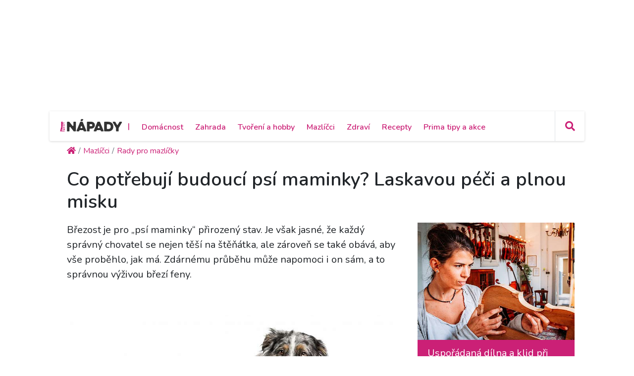

--- FILE ---
content_type: text/html; charset=utf-8
request_url: https://primanapady.cz/clanek-296305-co-potrebuji-budouci-psi-maminky-laskavou-peci-a-plnou-misku
body_size: 22922
content:
<!DOCTYPE html>
<html>

<head>
    <meta charset="utf-8">
    <meta name="viewport" content="width=device-width, initial-scale=1.0, shrink-to-fit=no">
    <meta name="referrer" content="no-referrer-when-downgrade" id="referrer-policy-meta">

    <link rel="preconnect" href="https://cdnjs.cloudflare.com">
	<link rel="dns-prefetch" href="https://cdnjs.cloudflare.com">
	<link rel="preconnect" href="https://fonts.googleapis.com">
	<link rel="dns-prefetch" href="https://fonts.googleapis.com">
	<link rel="preconnect" href="https://use.fontawesome.com">
	<link rel="dns-prefetch" href="https://use.fontawesome.com">
	<link rel="preconnect" href="https://img.primadoma.cz">
	<link rel="dns-prefetch" href="https://img.primadoma.cz">

    <title>Co potřebují budoucí psí maminky? Laskavou péči a plnou misku | Prima nápady</title>
    <meta name="keywords" content="Array" />
    <meta name="description" content="Zvláště začínající chovatelé se obávají, že nezvládnou správnou výživu březí feny. Obavy ale nejsou na místě, v případě nejistoty se poraďte s veterinářem.">

    <!-- Icons -->
	<!-- The following icons can be replaced with your own, they are used by desktop and mobile browsers -->
	<link rel="apple-touch-icon" sizes="180x180" href="/theme/assets/img/favicons/apple-touch-icon.png">
	<link rel="icon" type="image/png" sizes="32x32" href="/theme/assets/img/favicons/favicon-32x32.png">
	<link rel="icon" type="image/png" sizes="16x16" href="/theme/assets/img/favicons/favicon-16x16.png">
	<link rel="manifest" href="/theme/assets/img/favicons/site.webmanifest">
	<link rel="mask-icon" href="/theme/assets/img/favicons/safari-pinned-tab.svg" color="#5bbad5">
	<meta name="msapplication-TileColor" content="#ffffff">
	<meta name="theme-color" content="#ffffff">
	<!-- END Icons -->

    <link rel="canonical" href="https://primanapady.cz/clanek-296305-co-potrebuji-budouci-psi-maminky-laskavou-peci-a-plnou-misku">
	<meta property="og:url" content="https://primanapady.cz/clanek-296305-co-potrebuji-budouci-psi-maminky-laskavou-peci-a-plnou-misku" />
	<meta name="robots" content="index, follow">
	
	
    <!-- OG:start -->
    <meta property="og:title" content="Co potřebují budoucí psí maminky? Laskavou péči a plnou misku | Prima nápady" />
	<meta property="og:site_name" content="Prima nápady" />
	<meta property="og:type" content="articlewebsite" />
	<meta property="og:description" content="Zvláště začínající chovatelé se obávají, že nezvládnou správnou výživu březí feny. Obavy ale nejsou na místě, v případě nejistoty se poraďte s veterinářem." />
	<meta property="og:image" content="https://img.primadoma.cz/w_10/15/46/column/1546093bba1c5544098c749d5298c98f_depositphotos_124188554_l.jpg" />
	<meta property="og:image:width" content="1200" />
	<meta property="og:image:height" content="630" />
	<meta property="og:locale" content="cs_CZ" />
	<meta property="fb:app_id" content="2259871874251009">
		<!-- OG:end -->
	<meta name="google-adsense-account" content="ca-pub-2786720438173326">

  <meta name="szn:permalink" content="primanapady.cz/clanek-296305-co-potrebuji-budouci-psi-maminky-laskavou-peci-a-plnou-misku"/><meta name='article:is_pr' content='0'><meta name='ads:is_seznam' content='0'>
    <link rel="stylesheet" href="https://cdnjs.cloudflare.com/ajax/libs/twitter-bootstrap/4.5.3/css/bootstrap.min.css">

    <!-- Fonty -->

	<link rel="stylesheet" href="https://fonts.googleapis.com/css2?family=Source+Serif+Pro:ital,wght@0,200;0,300;0,400;0,600;0,700;0,900;1,200;1,300;1,400;1,600;1,700;1,900&display=swap">
	<link rel="stylesheet" href="https://fonts.googleapis.com/css2?family=Varela+Round&display=swap">
	<link rel="stylesheet" href="https://fonts.googleapis.com/css2?family=Comfortaa:wght@300;400;500;600;700&display=swap">
	<link rel="stylesheet" href="https://fonts.googleapis.com/css2?family=Varela+Round&display=swap">
	<link rel="stylesheet" href="https://fonts.googleapis.com/css2?family=Kodchasan:ital,wght@0,200;0,300;0,400;0,500;0,600;0,700;1,200;1,300;1,400;1,500;1,600;1,700&display=swap">
	<link rel="stylesheet" href="https://fonts.googleapis.com/css2?family=Nunito:ital,wght@0,200;0,300;0,400;0,600;0,700;0,800;0,900;1,200;1,300;1,400;1,600;1,700;1,800;1,900&display=swap">

    <link rel="stylesheet" href="https://use.fontawesome.com/releases/v5.12.0/css/all.css">

	<!-- Fonty -->

    <link rel="stylesheet" href="https://cdnjs.cloudflare.com/ajax/libs/font-awesome/4.7.0/css/font-awesome.min.css">
    <link rel="stylesheet" href="/theme/assets/fonts/fontawesome5-overrides.min.css">
    <link rel="stylesheet" href="/theme/assets/css/Contact-Form-Clean.css">
    <link rel="stylesheet" href="https://cdnjs.cloudflare.com/ajax/libs/animate.css/3.5.2/animate.min.css">
    <link rel="stylesheet" href="https://cdnjs.cloudflare.com/ajax/libs/Swiper/3.3.1/css/swiper.min.css">
    <link rel="stylesheet" href="/theme/assets/css/Simple-Slider_dolni.css">
    <link rel="stylesheet" href="/theme/assets/css/Simple-Slider_horni.css">
    <link rel="stylesheet" href="/theme/assets/css/styles.css">
	<link rel="stylesheet" href="/theme/assets/css/sticky-header.css">
	<link rel="stylesheet" href="https://cdnjs.cloudflare.com/ajax/libs/font-awesome/5.15.1/css/all.min.css" integrity="sha512-+4zCK9k+qNFUR5X+cKL9EIR+ZOhtIloNl9GIKS57V1MyNsYpYcUrUeQc9vNfzsWfV28IaLL3i96P9sdNyeRssA==" crossorigin="anonymous" />
	<link rel="stylesheet" href="/theme/assets/css/addons.css">
	<link rel="stylesheet" href="/theme/assets/css/Product-card.css"><link rel="stylesheet" href="/theme/assets/css/collections.css">    
    <script src="https://static.primacdn.cz/sas/cmp/cpex-cmp.js"></script>
<!-- Facebook Pixel Code -->
<script>
  !function(f,b,e,v,n,t,s)
  {if(f.fbq)return;n=f.fbq=function(){n.callMethod?
  n.callMethod.apply(n,arguments):n.queue.push(arguments)};
  if(!f._fbq)f._fbq=n;n.push=n;n.loaded=!0;n.version='2.0';
  n.queue=[];t=b.createElement(e);t.async=!0;
  t.src=v;s=b.getElementsByTagName(e)[0];
  s.parentNode.insertBefore(t,s)}(window, document,'script',
  'https://connect.facebook.net/en_US/fbevents.js');
  fbq('init', '410492633071298');
  fbq('track', 'PageView');
</script>
<noscript><img height="1" width="1" style="display:none"
  src="https://www.facebook.com/tr?id=410492633071298&ev=PageView&noscript=1"
/></noscript>
<!-- End Facebook Pixel Code --><!-- Google Tag Manager -->
<script>
	function addGTM(w, d, s, l, i) {
		w[l] = w[l] || [];
		w[l].push({'gtm.start': new Date().getTime(), event: 'gtm.js'});
		var f = d.getElementsByTagName(s)[0],
			j = d.createElement(s),
			dl = l != 'dataLayer' ? '&l=' + l : '';
		j.async = true;
		j.src = 'https://www.googletagmanager.com/gtm.js?id=' + i + dl;
		f.parentNode.insertBefore(j, f);
	}
	window.didomiOnReady = window.didomiOnReady || [];
	window.didomiOnReady.push(function () {
		addGTM(window, document, 'script', 'dataLayer', 'GTM-KSXVDJN');
	});
</script>
<!-- End Google Tag Manager -->
<script type="text/javascript" src="https://d21-a.sdn.cz/d_21/sl/3/loader.js"></script>
<script src="https://pocitadlolibise.seznam.cz/pocitadlolibise.js" async></script>
    <script src="https://cdn.jsdelivr.net/gh/recombee/js-api-client/dist/recombee-api-client.min.js"></script>
<script>
(function() {

	window.didomiOnReady = window.didomiOnReady || [];
	window.didomiOnReady.push(function (Didomi) {

		if(Didomi.getUserConsentStatusForPurpose('cookies') && Didomi.getUserConsentStatusForPurpose('market_research') ){
			console.log("didomi ready");
			//recombee
			function getCookie(cname) {
	  			var name = cname + "=";
	  			var ca = document.cookie.split(';');
	  			for(var i = 0; i < ca.length; i++) {
					var c = ca[i];
					while (c.charAt(0) == ' ') {
		  			c = c.substring(1);
					}
					if (c.indexOf(name) == 0) {
		  			return c.substring(name.length, c.length);
					}
	  			}
	  			return "";
			}

			var getUrlParameter = function getUrlParameter(sParam) {
	    		var sPageURL = window.location.search.substring(1),
	        		sURLVariables = sPageURL.split('&'),
	        		sParameterName,
	        		i;

	    		for (i = 0; i < sURLVariables.length; i++) {
	        		sParameterName = sURLVariables[i].split('=');
	        		if (sParameterName[0] === sParam) {
	            		return sParameterName[1] === undefined ? true : decodeURIComponent(sParameterName[1]);
	        		}
	    		}
	    		return null;
			}

			var pathArray = window.location.pathname.split('/');
			var url = pathArray.splice(1,1);

			var item = "primadoma-";
			if(url[0] != ""){
				items = url[0].split('-');
				if(items[0] == 'clanek' && items[1] !="") {
					item = item+items[1];
					var article_object_id = items[1];
					var public_token = 'syGAjIijTmzHy7kPeckrr8GBc8HYHvEyQpuJsfjV7Dnxq02wUf3k5IAzgVTfCtx6';
					var database = 'ftv-prima-cross-domain';
					var recc = getCookie("_ga").slice(6);
					if(recc != "")
					{
						var client = new recombee.ApiClient(database, public_token);
						var recommId = getUrlParameter('recommId');
						client.send( new recombee.AddDetailView(recc, item, {
							'timestamp': new Date().toISOString(),
							'cascadeCreate': true,
							'recommId': recommId,
						}));

						// seznam
						var is_seznam = document.querySelector('meta[name="ads:is_seznam"]').content;

						// firemni článek
						var is_pr = document.querySelector('meta[name="article:is_pr"]').content;
						if (is_pr == 0) {
							client.send(new recombee.RecommendItemsToItem(item, recc, 5, {
								'returnProperties': true,
								'scenario': 'primadoma-articles'
							}), (err, response) => {
								//console.log(response);
								if (Object.getPrototypeOf(response) === Object.prototype)
								{
									// doporučené články z recombee
									var recommId = response.recommId;

									if (is_seznam == 1) {
										var utm = "?utm_source=www.seznam.cz&utm_medium=sekce-z-internetu&recommId="+recommId;
									} else {
										var utm = "?utm_source=PDM-links&utm_medium=recombee&recommId="+recommId;
									}

									const articles 	= new Array();
									const videos 		= new Array();
									const products	= new Array();
									const domains 	= new Array("primanapady.cz", "ceskykutil.cz", "fachmani.cz", "zahradkarskaporadna.cz");
									Object.values(response.recomms).forEach(result => {
										// doporučené články pro primadoma
										if (result.values.type == "article" && domains.includes(result.values.domain)) {
											article = new Array(result.values.title, result.values.image, result.values.url+utm);
											articles.push(article);

										// doporučené clánky pro iprima
										} else if (result.values.type == "article" && result.values.domain.includes("iprima")) {
											article_iprima = new Array(result.values.title, result.values.image, result.values.url+utm);

										// doporucene videa
										} else if (result.values.type == "bonus") {
											// ziskam object_id videa
											video_id = result.id.split("-");
											videos.push(video_id[1]);

										// doporucene produkty
										} else if (result.values.type == "product") {
											// ziskam object_id produktu
											product_id = result.id.split("-");
											products.push(product_id[1]);
										}
									});

									// sestavim si pole clanku (primadoma + iprima)
									if (typeof article_iprima !== 'undefined') {
										articles.splice(1, 0, article_iprima);
									}

									// náhrada na webu - articles
									var places = document.querySelectorAll('.internal-banner-zone:not(.rendered)');
									for (var i = 0; i < places.length; i++) {
										var element = places.item(i);

										var content =  "<div class='advert-info recombee embedded-article'>";
												content += " <article class='d-flex align-items-center'>";
												content += "    <a class='img-wrapper-link d-flex-modifikator01' href='"+articles[i][2]+"' target='_blank' title='"+articles[i][0]+"'>";
												content += "      <img data-bs-hover-animate='pulse' class='img-fluid' src='"+articles[i][1]+"' alt=''>";
												content += "    </a>";
												content += "    <a class='text-wrapper-link' href='"+articles[i][2]+"' target='_blank' title='"+articles[i][0]+"'>";
												content += "      <p class='read-also'>Čtěte také</p>";
												content += "      <h3 class='text'><strong>"+articles[i][0]+"</strong></h3>";
												content += "    </a>";
												content += "  </article>";
												content += "</div>";

										element.innerHTML = content;
									}

									/*
									// náhrada na webu - videos
									const video_snipets = new Array();
									$.post("/objectminer/videos", {videos:videos,article_object_id:article_object_id}, function(data) {
										var video_codes = JSON.parse(data);
										if (video_codes !== null) {
											for (var i = 0; i < video_codes.length; i++) {
												var streamcz_url = video_codes[i].streamcz_url;
												var onnetworktv_code = video_codes[i].onnetworktv_code;

												if (streamcz_url.length > 0) {
													// prehravac pro stream
													var content =  "<div class='embed-responsive embed-responsive-16by9'>";
														content += "	<iframe class='embed-responsive-item' style='display:block' src='https://www.stream.cz/embed/index?urlName="+streamcz_url+"' frameborder='0' allowfullscreen></iframe>";
															content += "</div>";
													video_snipets.push(content);

												} else if (onnetworktv_code.length > 0) {
													// prehravac pro onnetworkTV
													video_snipets.push(new Array("https://video.onnetwork.tv/embed.php?sid="+onnetworktv_code));
												}
											}
										}

										var places = document.getElementsByClassName("internal-video-zone");

										for (var i = 0; i < places.length; i++) {
											var element = places.item(i);

											if (typeof video_snipets[i] !== "undefined") {
												if (Array.isArray(video_snipets[i])) {
													// prehravac pro onnetworkTV
													var script = document.createElement('script');
													script.src = video_snipets[i][0];
													element.innerHTML = "";
													element.appendChild(script);
												} else {
													// prehravac pro stream
													element.innerHTML = video_snipets[i];
												}
											}
										}
									})

									// náhrada na webu - products
									$.post("/objectminer/products", {products:products,article_object_id:article_object_id}, function(data) {
										var places = document.getElementsByClassName("internal-product-zone");
										// náhrady pouze kdyz nejsem na seznamu
										if (is_seznam == 0) {
											for (var i = 0; i < places.length; i++) {
												var element = places.item(i);
												element.innerHTML = data;
											}
										}
									})
								*/
								}
							})
						}
					}
				}
			}
		}
	});
})();

</script>

    	<script type="application/ld+json">
		{"@context":"http:\/\/schema.org","@type":"Article","mainEntityOfPage":"https:\/\/primanapady.cz\/clanek-296305-co-potrebuji-budouci-psi-maminky-laskavou-peci-a-plnou-misku","name":"Co pot\u0159ebuj\u00ed budouc\u00ed ps\u00ed maminky? Laskavou p\u00e9\u010di a plnou misku","headline":"Co pot\u0159ebuj\u00ed budouc\u00ed ps\u00ed maminky? Laskavou p\u00e9\u010di a plnou misku","description":"Zvl\u00e1\u0161t\u011b za\u010d\u00ednaj\u00edc\u00ed chovatel\u00e9 se ob\u00e1vaj\u00ed, \u017ee nezvl\u00e1dnou spr\u00e1vnou v\u00fd\u017eivu b\u0159ez\u00ed feny. Obavy ale nejsou na m\u00edst\u011b, v\u00a0p\u0159\u00edpad\u011b nejistoty se pora\u010fte s veterin\u00e1\u0159em.","keywords":["v\u00fd\u017eiva b\u0159ez\u00ed feny"],"datePublished":"2021-10-27T00:05:00+02:00","dateModified":"2021-10-27T00:05:00+02:00","url":"https:\/\/primanapady.cz\/clanek-296305-co-potrebuji-budouci-psi-maminky-laskavou-peci-a-plnou-misku","author":{"@type":"Person","name":"Romana Slaninov\u00e1"},"publisher":{"@type":"NewsMediaOrganization","name":"Prima DOMA MEDIA, s.r.o.","logo":{"@type":"ImageObject","url":"https:\/\/primadoma.cz\/theme\/assets\/img\/components\/logo.png","width":600,"height":60}},"discussionUrl":"https:\/\/primanapady.cz\/diskuze-k-clanku-296305-co-potrebuji-budouci-psi-maminky-laskavou-peci-a-plnou-misku","image":[{"@type":"ImageObject","width":"725","height":"484","url":"https:\/\/img.primadoma.cz\/w_10\/15\/46\/column\/1546093bba1c5544098c749d5298c98f_depositphotos_124188554_l.jpg"},{"@type":"ImageObject","width":"725","height":"484","url":"https:\/\/img.primadoma.cz\/w_10\/1d\/68\/column\/1d68c2201ad25fde13d504c2dd6832ce_depositphotos_122896772_l.jpg"},{"@type":"ImageObject","width":"725","height":"484","url":"https:\/\/img.primadoma.cz\/w_10\/e4\/50\/column\/e450dd90889003008fa1ace229afe5cd_depositphotos_233667616_l.jpg"},{"@type":"ImageObject","width":"725","height":"484","url":"https:\/\/img.primadoma.cz\/w_10\/ba\/05\/column\/ba0536610287caa1bb88cb7ddbc53168_depositphotos_18802477_l.jpg"},{"@type":"ImageObject","width":"725","height":"484","url":"https:\/\/img.primadoma.cz\/w_10\/bd\/51\/column\/bd51602f2149c9a945b5fbe9fce5a849_depositphotos_12722377_l.jpg"}],"video":[{"@type":"VideoObject","name":"P\u00e9\u010de o \u0161t\u011b\u0148ata a feny p\u0159ed porodem","description":"P\u00e9\u010de o \u0161t\u011b\u0148ata a feny p\u0159ed porodem","duration":"PT3M41S","uploadDate":"2008-09-02T02:01:00+02:00","thumbnailUrl":"https:\/\/img.primadoma.cz\/r\/14\/ee\/column\/14ee3682e432540becdce05154d7ef26_3701345-import_uioxdi.jpg"}]}	</script>
	
  <!-- logging -->
  <script>
      document.addEventListener("DOMContentLoaded", () => {
          var xhr = new XMLHttpRequest();
          xhr.open("GET", "/logging.php", true);
          xhr.send();
      });
  </script>
</head>

<body id="page-top">


	<!-- Google Tag Manager (noscript) -->
<noscript><iframe src="https://www.googletagmanager.com/ns.html?id=GTM-KSXVDJN" height="0" width="0" style="display:none;visibility:hidden"></iframe></noscript>
<!-- End Google Tag Manager (noscript) -->		<div class="container ad-container-leaderboard">
        <div class="row">
            <div class="col">
	            <div class="d-flex justify-content-center">
					<!-- Leaderboard / 728x90,970x210,960x200,960x210,960x100,970x100  / Branding 2000x14000 -->
				    <div class="mone_box">
					    <div class="fs-12 text-right mone_header d-none">reklama</div>
				        <div class="sas_mone" data-d-area="leaderboard-1" id="sas_1"></div>
				    </div>
	            </div>
            </div>
		</div>
	</div>
	
		<div class="wrapper ">
	<section>

	<div id="headercomp">
	    <div class="holder">
	    	<div class="headercomp-flex d-flex align-items-center">
		        <div class="menu-button d-md-none">
		<!-- Start:logo -->
		            <a href="/" id="menubutton" class="headercomp-btn button border-right"><i class="fas fa-bars"></i></a>
		<!-- End:logo -->        
		        </div>
		        <div class="logo">
		
		<!-- Start:logo -->
		            <a href="/" class="w-100">
		                <img src="/theme/assets/img/Logo-primanapady.svg" class="img-fluid" alt="logo Primaanápady" />
		            </a>
		<!-- End:logo -->
		
		        </div>
		        <div class="menus white-menu">
		<!-- Start: white menu -->
		            <nav class="d-none d-lg-inline-block">
		                <ul class="list-inline ml-3">
		                <li class="list-inline-item"><span class="primary-color-dark text-uppercase">|<span></li>
		                		                         <li class="list-inline-item aligner "><a class="primary-color-dark" href="/kategorie-7298-domacnost" title="Domácnost">Domácnost</a></li>
		                    		                         <li class="list-inline-item aligner "><a class="primary-color-dark" href="/kategorie-7305-zahrada" title="Zahrada">Zahrada</a></li>
		                    		                         <li class="list-inline-item aligner "><a class="primary-color-dark" href="/kategorie-7319-tvoreni-hobby" title="Tvoření a hobby">Tvoření a hobby</a></li>
		                    		                         <li class="list-inline-item aligner "><a class="primary-color-dark" href="/kategorie-30862-mazlicci" title="Mazlíčci">Mazlíčci</a></li>
		                    		                         <li class="list-inline-item aligner "><a class="primary-color-dark" href="/kategorie-30863-zdravi" title="Zdraví">Zdraví</a></li>
		                    		                         <li class="list-inline-item aligner "><a class="primary-color-dark" href="/kategorie-30864-recepty" title="Recepty">Recepty</a></li>
		                    		                         <li class="list-inline-item aligner "><a class="primary-color-dark" href="/kategorie-30865-kalendar-akci-tipy" title="Prima tipy a akce">Prima tipy a akce</a></li>
		                    		                </ul>
		            </nav>            
		<!-- End: white menu -->
		        </div>
		        <div class="search text-right">
		            
		            <div id="searchform" class="search-form text-left">
		<!-- Start: search form -->
		                    <form class="form-inline nav-search-wrapper d-inline-flex align-items-center" method="get" action="/hledej">
		                        <div class="form-group" style="flex: 0 0 100%">
		                            <div class="input-group">
		                                <a href="#" id="searchclose" class="searchcloser"><i class="fas fa-times"></i></a>
		                                <input class="form-control" type="search" name="query" placeholder="Vyhledat" value="">
		                                <div class="input-group-append">
		                                    <button class="btn" type="submit"><i class="fas fa-search"></i></button>
		                                </div>
		                            </div>
		                        </div>
		                    </form>
		<!-- End: search form -->
		            </div>
		            
		<!-- Start: search button -->
		            <a href="#" id="searchbutton" class="headercomp-btn border-left" title="klikni pro vyhledávání">
		                <i class="fas fa-search"></i>
		            </a>
		<!-- End: search button -->
		
		        </div>
		    </div>
	    
		    <div id="bluemenu" class="text-center responsive-menus blue-menu d-none d-md-block d-lg-none">
		        <nav>
		            <ul class="list-inline m-0">
		
		            		                         <li class="list-inline-item"><a href="/kategorie-7298-domacnost" title="Domácnost">Domácnost</a></li>
		                    		                         <li class="list-inline-item"><a href="/kategorie-7305-zahrada" title="Zahrada">Zahrada</a></li>
		                    		                         <li class="list-inline-item"><a href="/kategorie-7319-tvoreni-hobby" title="Tvoření a hobby">Tvoření a hobby</a></li>
		                    		                         <li class="list-inline-item"><a href="/kategorie-30862-mazlicci" title="Mazlíčci">Mazlíčci</a></li>
		                    		                         <li class="list-inline-item"><a href="/kategorie-30863-zdravi" title="Zdraví">Zdraví</a></li>
		                    		                         <li class="list-inline-item"><a href="/kategorie-30864-recepty" title="Recepty">Recepty</a></li>
		                    		                         <li class="list-inline-item"><a href="/kategorie-30865-kalendar-akci-tipy" title="Prima tipy a akce">Prima tipy a akce</a></li>
		                    		            </ul>
		        </nav>
		    </div>
		</div> 
	</div>
</section>








<section class="upper-part">
	
	</section>
<section>
    <div class="container">
        <div class="row row-upper">					
				<ul class="nav breadcrumb mb-0" itemscope itemtype="http://schema.org/BreadcrumbList"><li class="nav-item breadcrumb-item" itemprop="itemListElement" itemscope
      itemtype="http://schema.org/ListItem"><a href="/" class="nav-link active" itemprop="item"><i class="fa fa-home"></i><meta itemprop="name" content="site_name" /><meta itemprop="position" content="1" /></a></li><li class="nav-item breadcrumb-item" itemprop="itemListElement" itemscope
      itemtype="http://schema.org/ListItem"><a href="/kategorie-30862-mazlicci" class="nav-link active" itemprop="item"><span itemprop="name">Mazlíčci</span><meta itemprop="position" content="2" /></a></li><li class="nav-item breadcrumb-item" itemprop="itemListElement" itemscope
      itemtype="http://schema.org/ListItem"><a href="/kategorie-30900-rady-pro-mazlicky" class="nav-link active" itemprop="item"><span itemprop="name">Rady pro mazlíčky</span><meta itemprop="position" content="3" /></a></li></ul>        </div>
    </div>
</section>

<section>
<div class="magazin-detail middle-part">
    <div class="container">

	        <div class="row pt-4 pb-4 upper-part ">

				<div class="col-12">
					<div class="pb-4">
						<h1>Co potřebují budoucí psí maminky? Laskavou péči a plnou misku</h1>
					</div>
				</div>

	            <div class="col nrb-article-content">

		            <div class="row upper-part">

			            <div class="col">

				            <div class="text-wrapper-perex">
					            <p class="fs-20">
						            Březost je pro „psí maminky“ přirozený stav. Je však jasné, že každý správný chovatel se nejen těší na štěňátka, ale zároveň se také obává, aby vše proběhlo, jak má. Zdárnému průběhu může napomoci i on sám, a to správnou výživou březí feny.					            </p>
				            </div>

							<div class="video-player-wrapper d-flex justify-content-center">
																	<figure >
										<a href="/clanek-296305-co-potrebuji-budouci-psi-maminky-laskavou-peci-a-plnou-misku/galerie/1" alt="Správná výživa březí feny je důležitá i pro štěňata (Zdroj: Depositphotos (https://cz.depositphotos.com))">
											<img src="https://img.primadoma.cz/w_10/15/46/column/1546093bba1c5544098c749d5298c98f_depositphotos_124188554_l.jpg" class="img-fluid mt-2">
																							<div class="foto-zdroj">
													<span class="badge badge-pill badge-dark info">i</span>
													<span class="badge badge-pill badge-dark zdroj">(Zdroj: Depositphotos (https://cz.depositphotos.com))</span>
												</div>
																					</a>
										<figcaption >Správná výživa březí feny je důležitá i pro štěňata (Zdroj: Depositphotos (https://cz.depositphotos.com))</figcaption>
									</figure>
															</div>

									<!-- Interscroller, wallpaper 1 / 300x300,300x250,480x300,250x250,interscroller -->
		<div class="mone_box">
			<div class="mone_header hide reklama-nazev"></div>
			<div class="sas_mone" data-d-area="wallpaper-1" id="sas_4"></div>
		</div>
	
							<div class="text-wrapper-lower">
								<p>Ani začínající chovatelé se nemusí bát, že by to nezvládli. Stačí se držet osvědčených rad a nepouštět se do zbytečných experimentů. Výživa březí feny skutečně není žádná věda.</p> <h2>Nenápadný začátek</h2> <p>Fenka je březí v&nbsp;průměru kolem 63 dní. V&nbsp;prvních třech týdnech na ní nebudete pozorovat prakticky žádné změny. Ty nerozezná ani veterinář na sonografickém vyšetření, na které vás proto pozve nejdříve ve čtvrtém týdnu březosti.</p> <figure> <a href="/clanek-296305-co-potrebuji-budouci-psi-maminky-laskavou-peci-a-plnou-misku/galerie/2" alt="Zvláště velká plemena mají hodně početné vrhy. Starostlivé matky bývají vyčerpané a potřebují kvalitní krmení o to víc "> <img src="https://img.primadoma.cz/w_2/1d/68/column/1d68c2201ad25fde13d504c2dd6832ce_depositphotos_122896772_l.jpg" alt="Zvláště velká plemena mají hodně početné vrhy. Starostlivé matky bývají vyčerpané a potřebují kvalitní krmení o to víc " class="img-fluid"> <div class="foto-zdroj"> <span class="badge badge-pill badge-dark info">i</span> <span class="badge badge-pill badge-dark zdroj">(Zdroj: Depositphotos (https://cz.depositphotos.com))</span> </div> </a> <figcaption>Zvláště velká plemena mají hodně početné vrhy. Starostlivé matky bývají vyčerpané a potřebují kvalitní krmení o to víc </figcaption>
</figure> <p>V&nbsp;této první fázi není proto nutné feně změnit pravidelný režim, takže ji neubírejte na pohybu, dělejte s&nbsp;ní vše, jak jste zvyklí, včetně her a výletů. A důvod není ani ke změně stravovacích návyků v&nbsp;podobě jiného krmiva nebo zvýšených krmných dávek.</p> <p>Zvýšená potřeba živin přichází u feny od 4. týdne březosti, kdy začnou výrazně růst i štěňata v&nbsp;děloze. Tehdy už je na místě přizpůsobit výživu postupující březosti.</p> <h2>Co nesmí chybět</h2> <p>Prvním krokem je přechod na speciální krmivo, které je určeno pro březí a kojící feny nebo na krmivo pro štěňata. Vaše volba záleží na výrobci a složení, poradit se můžete pochopitelně se zkušenějším chovatelem nebo svým veterinářem. Jaké by vhodné krmivo být?:</p> <ul> <li>Mělo by obsahovat dostatečné množství kalorií a tuku, které pokryjí zvýšenou energetickou spotřebu březí fenky.</li> <li>Mělo by být maximálně stravitelné, aby fena získala co nejvíce kalorií z&nbsp;menších dávek.</li> <li>Mělo by zajistit vyšší příjem bílkovin (obsah v&nbsp;krmivu kolem 26 %), které potřebují štěňata pro svůj zdravý vývoj.</li> <li>Mělo by obsahovat rovněž kyselinu dokosahexaenovou (DHA), důležitou pro správný vývoj nervové soustavy štěňátek.</li>
</ul> <figure> <a href="/clanek-296305-co-potrebuji-budouci-psi-maminky-laskavou-peci-a-plnou-misku/galerie/3" alt="Správná výživa matky je důležitá pro zdravá a prosperující štěňátka"> <img src="https://img.primadoma.cz/w_2/e4/50/column/e450dd90889003008fa1ace229afe5cd_depositphotos_233667616_l.jpg" alt="Správná výživa matky je důležitá pro zdravá a prosperující štěňátka" class="img-fluid"> <div class="foto-zdroj"> <span class="badge badge-pill badge-dark info">i</span> <span class="badge badge-pill badge-dark zdroj">(Zdroj: Depositphotos (https://cz.depositphotos.com))</span> </div> </a> <figcaption>Správná výživa matky je důležitá pro zdravá a prosperující štěňátka	</figcaption>
</figure> <h2>Nejnáročnější období</h2> <p>Krmnou dávku je vhodné upravit také podle toho, kolik štěňat fena očekává. Jednoduše ale lze říci, že na konci březosti by fenka měla dostávat o čtvrtinu až polovinu krmení více než v&nbsp;době, kdy nebyla březí.</p> <p>Každé zvíře je jiné, takže se můžete setkat s&nbsp;fenkami, které mají v&nbsp;prvních týdnech trávicí problémy, stejně jako tomu je u mnoha lidských maminek. Obtíže ale většinou samy odezní a fena začne zase normálně jíst. A některá zvířata mají zase neutuchající chuť k&nbsp;jídlu, takže by snědla vše, na co přijdou. U takových fen je nutné kontrolovat, aby se nepřejídaly a nepřibíraly víc, než je zdrávo.</p> <p>Přibližně do 50. dne březosti krmte fenu tak často, jak jste zvyklí, potom je vhodné přejít na 3 až 5 menších krmných dávek denně. Je to šetrné vůči trávicímu traktu, který je postupně „utlačován“ rostoucími štěňaty.</p> <figure> <a href="/clanek-296305-co-potrebuji-budouci-psi-maminky-laskavou-peci-a-plnou-misku/galerie/4" alt="Některé fenky trpí během prvních týdnů březostí chvilkovým nechutenstvím, které ale většinou samo a rychle přejde"> <img src="https://img.primadoma.cz/w_2/ba/05/column/ba0536610287caa1bb88cb7ddbc53168_depositphotos_18802477_l.jpg" alt="Některé fenky trpí během prvních týdnů březostí chvilkovým nechutenstvím, které ale většinou samo a rychle přejde" class="img-fluid"> <div class="foto-zdroj"> <span class="badge badge-pill badge-dark info">i</span> <span class="badge badge-pill badge-dark zdroj">(Zdroj: Depositphotos (https://cz.depositphotos.com))</span> </div> </a> <figcaption>Některé fenky trpí během prvních týdnů březostí chvilkovým nechutenstvím, které ale většinou samo a rychle přejde	</figcaption>
</figure> <p>Den před porodem přestanou feny většinou úplně jíst, ale existují opět výjimky, které se o svou denní dávku nechtějí za žádnou cenu nechat připravit. Několik hodin po porodu se fenám vrací chuť k&nbsp;jídlu a vy jim můžete v&nbsp;co nejrychlejšímu návratu do normálu pomoci tím, že jim krmení vylepšíte – třeba konzervou nebo jemným slabým masovým vývarem, kterým polijete granule.</p> <p>Po porodu přichází energeticky náročné období kojení. Fena potřebuje nejen kvalitní krmení, ale také dostatek tekutiny, ke které by měla mít neustálý přístup. Většina fen kojí naplno 3 až 4 týdny (záleží také na počtu štěňat) a v&nbsp;tu dobu jí dopřejte maximum, co sní. Okolo 4. týdne věku štěňat je fena postupně „odstavuje“ a vy je postupně zvykáte na jinou stravu než mateřské mléko. Fenka se pak pomalu vrací ke stravování, na jaké byla zvyklá před zabřeznutím.</p> <h2>Návrat k normálu</h2> <p>Je pochopitelné, že zodpovědný chovatel věnuje své březí fence zvýšenou pozornost, ta by se ale neměla změnit v&nbsp;úzkostlivou pečlivost. Než se vypravíte s&nbsp;fenkou k&nbsp;veterináři, zvažte, zda se například nejedná o typické nechutenství, které samo odezní.</p> <p>Rozhodně se nesnažte budoucím psím maminkám „přilepšovat“ vitamínovými preparáty, například s&nbsp;vysokým obsahem vápníku. Během březosti by kvůli nim mohla být narušena přirozená regulace vitamínů a minerálů, a dojít tak ke zbytečným zdravotním komplikacím. V&nbsp;dobrém speciálním krmivu je vyvážený poměr všech důležitých složek, takže se nemusíte obávat, že budou vaší fence chybět.</p> <figure> <a href="/clanek-296305-co-potrebuji-budouci-psi-maminky-laskavou-peci-a-plnou-misku/galerie/5" alt="Stejně jako u lidí platí i u psů, že spokojená maminka má většinou zdravá a spokojená štěňátka"> <img src="https://img.primadoma.cz/w_2/bd/51/column/bd51602f2149c9a945b5fbe9fce5a849_depositphotos_12722377_l.jpg" alt="Stejně jako u lidí platí i u psů, že spokojená maminka má většinou zdravá a spokojená štěňátka" class="img-fluid"> <div class="foto-zdroj"> <span class="badge badge-pill badge-dark info">i</span> <span class="badge badge-pill badge-dark zdroj">(Zdroj: Depositphotos (https://cz.depositphotos.com))</span> </div> </a> <figcaption>Stejně jako u lidí platí i u psů, že spokojená maminka má většinou zdravá a spokojená štěňátka	</figcaption>
</figure> <p>Může se pochopitelně stát, že některé feny jsou po mateřském maratonu v&nbsp;horší fyzické kondici. Pak je určitě vhodné poradit se s&nbsp;veterinářem, jak fence&nbsp;pomoci, aby se co nejdříve vrátila do své běžné formy.</p> <h2>Co je dobré vědět:</h2> <ul> <li>Některé feny jsou během březosti více mazlivé a rády lenoší, jiné se chovají do poslední chvíle jakoby nic. Pokud k&nbsp;tomu není nějaký zvláštní zdravotní důvod, rozhodně zbytečně nezkracujte procházky a snažte se s&nbsp;fenkami komunikovat tak jako vždycky.</li> <li>Během těhotenství a kojení zbytečně neměňte krmivo a krmte tím, které jste vybrali na začátku. Podobné změny nejsou žádoucí a přistupuje se k nim pouze po poradě s&nbsp;veterinářem z&nbsp;nějakého vážného zdravotního důvodu.</li>
</ul> <h2>Podívejte se, jak pečovat o fenku před porodem:</h2> <div> <div class="w-100"> <script type="text/javascript" src="https://video.onnetwork.tv/embed.php?sid=MUZxLGNISiww"></script> </div> <div class="mb-4"> Zdroj: Prima DOMA MEDIA s.r.o. </div>
</div>
								
								<div class="mb-5 mt-5">
									<p>
										Publikováno: 27. 10. 2021, Autor: Romana Slaninová, Profil autora: <a href="/autor-292733-romana-slaninova" class="fw-700">Romana Slaninová</a>									</p>
								</div>

								<div class="p-3 d-flex mb-5" style="background-color: #DBDBDB;">
                                    <div class="text-center w-100">
                                        <seznam-pocitadlolibise entity="https://primanapady.cz/clanek-296305-co-potrebuji-budouci-psi-maminky-laskavou-peci-a-plnou-misku" class="btn p-0"></seznam-pocitadlolibise>
                                        <a href="/diskuze-k-clanku-296305-co-potrebuji-budouci-psi-maminky-laskavou-peci-a-plnou-misku" class="btn button-discussion d-inline-block btn-lg ml-3">
                                            <i class="far fa-comment"></i>
                                            Diskuze
                                            <span id="commentCount"></span>
                                        </a>
                                        <!-- zobrazení pro vše co není mobil -->
                                        <a href="/diskuze-k-clanku-296305-co-potrebuji-budouci-psi-maminky-laskavou-peci-a-plnou-misku" class="btn btn-lg secondary-color-bg orange-bg d-none d-sm-inline-block mt-3 mt-sm-0 ml-3 text-white goto-discuss">Vstoupit do diskuze</a>
                                        <!-- zobrazení pro mobil -->
                                        <a href="/diskuze-k-clanku-296305-co-potrebuji-budouci-psi-maminky-laskavou-peci-a-plnou-misku" class="btn btn-lg secondary-color-bg orange-bg d-block d-sm-none mt-3 mt-sm-0 ml-3 text-white">Vstoupit do diskuze</a>
                                    </div>
                                </div>

																<div class="video-banner-zone pt-5">
									<h2 class="article-list-heading mt-0"><i class="far fa-play-circle"></i> Mohlo by vás dále zajímat</h3>

																		<div class="mb-4">
										<h3><strong>Péče o štěňata a feny před porodem</strong></h3>
										<figure class="w-100">
											<script type="text/javascript" src="https://video.onnetwork.tv/embed.php?sid=MUZxLGNISiww"></script>
											<figcaption>Zdroj: Prima DOMA MEDIA s.r.o.</figcaption>
										</figure>
										<p>Péče o štěňata a feny před porodem </p>
									</div>
									
									<div class="advert-info recombee embedded-article">
																					<article class="d-flex align-items-center mb-4">
												<a class="img-wrapper-link d-flex-modifikator01" href="/video-45336-harani-fen" title="Hárání fen">
													<figure style="position: relative; margin:0">
														<img data-bs-hover-animate="pulse" class="img-fluid" src="https://img.primadoma.cz/w_4/7f/29/thumb/7f29d24abaa9a250b1649e5aab3366a0.jpg" alt="Hárání fen">
														<figcaption style="position: absolute;bottom: 3px;right: 3px; font-size:24px"><i class="far fa-play-circle" style="color:rgb(255, 255, 255);"></i></figcaption>
													</figure>
												</a>
												<a class="text-wrapper-link" href="/video-45336-harani-fen" title="Hárání fen">
													<h3 class="text"><strong>Hárání fen</strong></h3>
													<p>Hárání fen</p>
												</a>
											</article>
																					<article class="d-flex align-items-center mb-4">
												<a class="img-wrapper-link d-flex-modifikator01" href="/video-187559-vedeli-jste-co-je-falesna-brezost" title="Věděli jste, co je falešná březost?">
													<figure style="position: relative; margin:0">
														<img data-bs-hover-animate="pulse" class="img-fluid" src="https://img.primadoma.cz/w_4/9f/58/thumb/9f587fdd28e5304fd2a0823383aed7bc.jpg" alt="Věděli jste, co je falešná březost?">
														<figcaption style="position: absolute;bottom: 3px;right: 3px; font-size:24px"><i class="far fa-play-circle" style="color:rgb(255, 255, 255);"></i></figcaption>
													</figure>
												</a>
												<a class="text-wrapper-link" href="/video-187559-vedeli-jste-co-je-falesna-brezost" title="Věděli jste, co je falešná březost?">
													<h3 class="text"><strong>Věděli jste, co je falešná březost?</strong></h3>
													<p>Jak se postarat o fenku s falešnou březostí? </p>
												</a>
											</article>
																					<article class="d-flex align-items-center mb-4">
												<a class="img-wrapper-link d-flex-modifikator01" href="/video-34656-jak-si-poradit-s-nezadoucim-pokrytim-feny" title="Jak si poradit s nežádoucím pokrytím feny">
													<figure style="position: relative; margin:0">
														<img data-bs-hover-animate="pulse" class="img-fluid" src="https://img.primadoma.cz/w_4/7f/2b/thumb/7f2b27a4cb78fd61b41393348bc12052.jpg" alt="Jak si poradit s nežádoucím pokrytím feny">
														<figcaption style="position: absolute;bottom: 3px;right: 3px; font-size:24px"><i class="far fa-play-circle" style="color:rgb(255, 255, 255);"></i></figcaption>
													</figure>
												</a>
												<a class="text-wrapper-link" href="/video-34656-jak-si-poradit-s-nezadoucim-pokrytim-feny" title="Jak si poradit s nežádoucím pokrytím feny">
													<h3 class="text"><strong>Jak si poradit s nežádoucím pokrytím feny</strong></h3>
													<p>Zvěrolékařka poradí, jak máme řešit nežádoucí pokrytí feny.</p>
												</a>
											</article>
																					<article class="d-flex align-items-center mb-4">
												<a class="img-wrapper-link d-flex-modifikator01" href="/video-44422-nemoci-u-starsich-fen-zanet-delohy" title="Nemoci u starších fen - zánět dělohy">
													<figure style="position: relative; margin:0">
														<img data-bs-hover-animate="pulse" class="img-fluid" src="https://img.primadoma.cz/w_4/3a/55/thumb/3a55f05f7e9068fa270e097dc4adfb1a.jpg" alt="Nemoci u starších fen - zánět dělohy">
														<figcaption style="position: absolute;bottom: 3px;right: 3px; font-size:24px"><i class="far fa-play-circle" style="color:rgb(255, 255, 255);"></i></figcaption>
													</figure>
												</a>
												<a class="text-wrapper-link" href="/video-44422-nemoci-u-starsich-fen-zanet-delohy" title="Nemoci u starších fen - zánět dělohy">
													<h3 class="text"><strong>Nemoci u starších fen - zánět dělohy</strong></h3>
													<p>Nemoci u starších fen - zánět dělohy</p>
												</a>
											</article>
																					<article class="d-flex align-items-center mb-4">
												<a class="img-wrapper-link d-flex-modifikator01" href="/video-43920-nemoci-starsich-fen" title="Nemoci starších fen">
													<figure style="position: relative; margin:0">
														<img data-bs-hover-animate="pulse" class="img-fluid" src="https://img.primadoma.cz/r/d7/a5/rthumb/d7a570c1a33abc59f0968a4fb39fdede.jpg" alt="Nemoci starších fen">
														<figcaption style="position: absolute;bottom: 3px;right: 3px; font-size:24px"><i class="far fa-play-circle" style="color:rgb(255, 255, 255);"></i></figcaption>
													</figure>
												</a>
												<a class="text-wrapper-link" href="/video-43920-nemoci-starsich-fen" title="Nemoci starších fen">
													<h3 class="text"><strong>Nemoci starších fen</strong></h3>
													<p>Nemoci starších fen.</p>
												</a>
											</article>
																			</div>
								</div>
															</div>
			            </div>
		            </div>

		            
					<div id="showPopUp"></div>

					

				</div>

	            <div class="col-12 col-lg-5 col-xl-4 pl-0 pl-lg-5 pr-0 mt-4 mt-lg-0 kalendarium">

			            <aside class="flex-column d-flex h-100">
							
<div style="flex:1">
	<article class="article-list-comp t a d-flex align-items-stretch flex-column mb-5" style="position:sticky; top:80px">
		<a href="https://primadoma.tv/video-395211-houslarka?utm_source=PDM-links&utm_medium=machri-upoutavka" target="_blank" title="Uspořádaná dílna a klid při práci. Přesně to potřebuje Antonia Meyerová, když vyrábí housle, violoncella a violy.">
			<div><img class="img-fluid w-100 mb-4" src="https://img.primadoma.cz/w_4/b1/c5/thumb/b1c57386524c90c3131ea19d66ea0e79.jpg" alt="Uspořádaná dílna a klid při práci. Přesně to potřebuje Antonia Meyerová, když vyrábí housle, violoncella a violy.">
			</div>
		</a>

		<a href="https://primadoma.tv/video-395211-houslarka?utm_source=PDM-links&utm_medium=machri-upoutavka" target="_blank" title="Uspořádaná dílna a klid při práci. Přesně to potřebuje Antonia Meyerová, když vyrábí housle, violoncella a violy.">
			<div class="text-wrapper">
				<h3 class="fs-20 fw-600 text mb-3">Uspořádaná dílna a klid při práci. Přesně to potřebuje Antonia Meyerová, když vyrábí housle, violoncella a violy.</h3>
				<p class="mb-0">Pro Antonii Meyerovou bylo jedno jasné již velmi brzy: Chce vyrábět housle. Teprve později zjistila, že v její rodině byli houslaři již v 16. století. Náhoda? Nebo má něco v genech?</p>
			</div>
		</a>
		<script src="https://track.median.eu/js/medianadsbootstrapper.js?cid=06112023001&pid=81248fa8-e19b-487b-8583-051e48c4ca01&custid=b8ccb47d-c156-4505-b438-cdfe3e1eca0f"></script>	</article>
</div>

					        	<div class="container mb-2" style="flex:1">
        <div class="row" style="position:sticky; top:80px">
            <div class="col">
	            <div class="d-flex justify-content-center">
			        <div class="mone_box">
				        <div class="mone_header hide fs-12 text-right">reklama</div>
			            <div class="sas_mone" data-d-area="halfpagead-1" id="sas_2"></div>
			        </div>
	            </div>
            </div>
        </div>
	</div>

    <!-- Sqaure 2  / 300x600,300x300,300x250,120x600,160x600 -->
    <div class="container mb-5" style="flex:1">
        <div class="row" style="position:sticky; top:80px">
            <div class="col">
	            <div class="d-flex justify-content-center">
			        <div class="mone_box">
				        <div class="mone_header hide fs-12 text-right">reklama</div>
			            <div class="sas_mone" data-d-area="halfpagead-2" id="sas_3"></div>
			        </div>
	            </div>
            </div>
        </div>
	</div><!-- /.square-desktop -->
	

	<!-- Sqaure 3  / 300x300,300x250,120x600,160x600 -->
    <div class="container mb-5" style="flex:1">
        <div class="row" style="position:sticky; top:80px">
            <div class="col">
	            <div class="d-flex justify-content-center">
			        <div class="mone_box halfpage_box">
				        <div class="mone_header hide fs-12 text-right">reklama</div>
			            <div class="sas_mone" data-d-area="halfpagead-3" id="hp3"></div>
			        </div>
	            </div>
            </div>
        </div>
	</div><!-- /.square-desktop -->

			            </aside>

				</div>
	        </div>

    	</div>
	</div>
</section>


<section>
	<div class="magazin-detail-lower-part" style="background: url('/theme/assets/img/Napady-bottom-background.jpg') #EFEFEF no-repeat center bottom;">

        		<div class="container">
            <div>
                <div class="row heading-comp-lower">
                    <div class="col pl-4 pr-4 pl-lg-0 pr-lg-0">
                        <div>
                            <h2 class="article-list-heading"><i class="fas fa-book"></i>&nbsp;K tématu</h2>
                        </div>
                    </div>
                </div>
            </div>
            <div class="row magazin-article-wrapper-upper">
                <div class="col">
                    <div class="row">
                        <div class="col">
                            <div class="row">
						    								<div class="col-6 magazin-article-col-inner col-sm-6 col-md-4 col-lg-3">
	<article class="article-list-comp article-list-related d-flex align-items-stretch flex-column">
		<a href="https://primanapady.cz/clanek-264929-narodila-se-vam-stenata-poradime-vam-jak-o-ne-pecovat-v-prvnich-tydnech?utm_source=PDM-links&utm_medium=souvisejici" >
            <div><img class="img-fluid w-100" src="https://img.primadoma.cz/w_4/62/9a/thumb/629a87caaf1c1572eeed5811f84c044f.jpg" alt="Narodila se vám štěňata? Poradíme vám, jak o ně pečovat v prvních týdnech!"></div>
        </a>
        <div class="category-wrapper">
	        	    </div>
        <a href="https://primanapady.cz/clanek-264929-narodila-se-vam-stenata-poradime-vam-jak-o-ne-pecovat-v-prvnich-tydnech?utm_source=PDM-links&utm_medium=souvisejici">
            <div class="text-wrapper">
                <h3 class="fs-20 fw-600 text">Narodila se vám štěňata? Poradíme vám, jak o ně pečovat v prvních týdnech!</h3>
            </div>
    	</a>
		<!-- <p class="advert-text">Reklamní sdělení</p> -->
    </article>
</div>
								<div class="mone_box magazin-article-col-inner col-6 col-md-4 col-lg-3">
		<div class="mone_header"></div>
		<div class="sas_mone h-100" data-d-area="native-1" data-m-area="mobilenative-1" id="sas_n1_mn1" data-native="article"></div>
	</div>
								<div class="col-6 magazin-article-col-inner col-sm-6 col-md-4 col-lg-3">
	<article class="article-list-comp article-list-related d-flex align-items-stretch flex-column">
		<a href="https://primanapady.cz/clanek-29010-prostreno-pro-stenatka-kvalitni-strava-zaruci-spravny-rust-vyvoj-vaseho-stenete?utm_source=PDM-links&utm_medium=souvisejici" >
            <div><img class="img-fluid w-100" src="https://img.primadoma.cz/w_4/07/c1/thumb/07c1d3dc7c7414b59f38897ec1f18f39.jpg" alt="Prostřeno pro štěňátka. Kvalitní strava zaručí správný růst a vývoj"></div>
        </a>
        <div class="category-wrapper">
	        	    </div>
        <a href="https://primanapady.cz/clanek-29010-prostreno-pro-stenatka-kvalitni-strava-zaruci-spravny-rust-vyvoj-vaseho-stenete?utm_source=PDM-links&utm_medium=souvisejici">
            <div class="text-wrapper">
                <h3 class="fs-20 fw-600 text">Prostřeno pro štěňátka. Kvalitní strava zaručí správný růst a vývoj</h3>
            </div>
    	</a>
		<!-- <p class="advert-text">Reklamní sdělení</p> -->
    </article>
</div>
															<div class="col-6 magazin-article-col-inner col-sm-6 col-md-4 col-lg-3">
	<article class="article-list-comp article-list-related d-flex align-items-stretch flex-column">
		<a href="https://primanapady.cz/clanek-295355-falesna-brezost-neni-nemoc-s-vasi-pomoci-ji-fenka-zvladne?utm_source=PDM-links&utm_medium=souvisejici" >
            <div><img class="img-fluid w-100" src="https://img.primadoma.cz/w_4/ec/5c/thumb/ec5cd97d2fb601fd5460358ae2aaf7f8.jpg" alt="Falešná březost není nemoc. S vaší pomocí ji fenka zvládne"></div>
        </a>
        <div class="category-wrapper">
	        	    </div>
        <a href="https://primanapady.cz/clanek-295355-falesna-brezost-neni-nemoc-s-vasi-pomoci-ji-fenka-zvladne?utm_source=PDM-links&utm_medium=souvisejici">
            <div class="text-wrapper">
                <h3 class="fs-20 fw-600 text">Falešná březost není nemoc. S vaší pomocí ji fenka zvládne</h3>
            </div>
    	</a>
		<!-- <p class="advert-text">Reklamní sdělení</p> -->
    </article>
</div>
															<div class="col-6 magazin-article-col-inner col-sm-6 col-md-4 col-lg-3">
	<article class="article-list-comp article-list-related d-flex align-items-stretch flex-column">
		<a href="https://primanapady.cz/clanek-294812-vedeli-jste-jak-poznat-falesnou-brezost-a-proc-se-objevuje?utm_source=PDM-links&utm_medium=souvisejici" >
            <div><img class="img-fluid w-100" src="https://img.primadoma.cz/w_4/15/0d/thumb/150d7cecf27cb048cd0d752819b5ed7d.jpg" alt="Věděli jste, jak poznáte falešnou březost a proč se objevuje?"></div>
        </a>
        <div class="category-wrapper">
	        	    </div>
        <a href="https://primanapady.cz/clanek-294812-vedeli-jste-jak-poznat-falesnou-brezost-a-proc-se-objevuje?utm_source=PDM-links&utm_medium=souvisejici">
            <div class="text-wrapper">
                <h3 class="fs-20 fw-600 text">Věděli jste, jak poznáte falešnou březost a proč se objevuje?</h3>
            </div>
    	</a>
		<!-- <p class="advert-text">Reklamní sdělení</p> -->
    </article>
</div>
															<div class="col-6 magazin-article-col-inner col-sm-6 col-md-4 col-lg-3">
	<article class="article-list-comp article-list-related d-flex align-items-stretch flex-column">
		<a href="https://primanapady.cz/clanek-269459-mate-doma-stene?utm_source=PDM-links&utm_medium=souvisejici" >
            <div><img class="img-fluid w-100" src="https://img.primadoma.cz/w_4/2a/45/thumb/2a4587a9ca4dd69c71b9d1f2687296d4.jpg" alt="Máte doma štěně?"></div>
        </a>
        <div class="category-wrapper">
	        	    </div>
        <a href="https://primanapady.cz/clanek-269459-mate-doma-stene?utm_source=PDM-links&utm_medium=souvisejici">
            <div class="text-wrapper">
                <h3 class="fs-20 fw-600 text">Máte doma štěně?</h3>
            </div>
    	</a>
		<!-- <p class="advert-text">Reklamní sdělení</p> -->
    </article>
</div>
								<div class="mone_box magazin-article-col-inner col-6 col-md-4 col-lg-3">
		<div class="mone_header"></div>
		<div class="sas_mone h-100" data-d-area="native-2" data-m-area="mobilenative-2" id="sas_n2_mn2" data-native="article"></div>
	</div>
								<div class="col-6 magazin-article-col-inner col-sm-6 col-md-4 col-lg-3">
	<article class="article-list-comp article-list-related d-flex align-items-stretch flex-column">
		<a href="https://primanapady.cz/clanek-88235-vyber-granuli-pro-pejsky?utm_source=PDM-links&utm_medium=souvisejici" >
            <div><img class="img-fluid w-100" src="https://img.primadoma.cz/w_4/0f/f9/thumb/0ff9720b53ca65d04780de8abdd4b666.jpg" alt="Jaké granule vybrat pro psa?"></div>
        </a>
        <div class="category-wrapper">
	        	    </div>
        <a href="https://primanapady.cz/clanek-88235-vyber-granuli-pro-pejsky?utm_source=PDM-links&utm_medium=souvisejici">
            <div class="text-wrapper">
                <h3 class="fs-20 fw-600 text">Jaké granule vybrat pro psa?</h3>
            </div>
    	</a>
		<!-- <p class="advert-text">Reklamní sdělení</p> -->
    </article>
</div>
															<div class="col-6 magazin-article-col-inner col-sm-6 col-md-4 col-lg-3">
	<article class="article-list-comp article-list-related d-flex align-items-stretch flex-column">
		<a href="https://primadoma.tv/video-34656-jak-si-poradit-s-nezadoucim-pokrytim-feny?utm_source=PDM-links&utm_medium=souvisejici" >
            <div><img class="img-fluid w-100" src="https://img.primadoma.cz/w_4/7f/2b/thumb/7f2b27a4cb78fd61b41393348bc12052.jpg" alt="Jak si poradit s nežádoucím pokrytím feny"></div>
        </a>
        <div class="category-wrapper">
	        	    </div>
        <a href="https://primadoma.tv/video-34656-jak-si-poradit-s-nezadoucim-pokrytim-feny?utm_source=PDM-links&utm_medium=souvisejici">
            <div class="text-wrapper">
                <h3 class="fs-20 fw-600 text">Jak si poradit s nežádoucím pokrytím feny</h3>
            </div>
    	</a>
		<!-- <p class="advert-text">Reklamní sdělení</p> -->
    </article>
</div>
								<div class="mone_box magazin-article-col-inner col-6 col-md-4 col-lg-3">
		<div class="mone_header"></div>
		<div class="sas_mone h-100" data-d-area="native-3" data-m-area="mobilenative-3" id="sas_n3_mn3" data-native="article"></div>
	</div>
								<div class="col-6 magazin-article-col-inner col-sm-6 col-md-4 col-lg-3">
	<article class="article-list-comp article-list-related d-flex align-items-stretch flex-column">
		<a href="https://primanapady.cz/clanek-294812-vedeli-jste-jak-poznat-falesnou-brezost-a-proc-se-objevuje?utm_source=PDM-links&utm_medium=souvisejici" >
            <div><img class="img-fluid w-100" src="https://img.primadoma.cz/w_4/15/0d/thumb/150d7cecf27cb048cd0d752819b5ed7d.jpg" alt="Věděli jste, jak poznáte falešnou březost a proč se objevuje?"></div>
        </a>
        <div class="category-wrapper">
	        					<a class="category fs-11 primary-color-dark fw-600" href="/kategorie-30862-mazlicci">Mazlíčci</a> /
										<a class="category fs-11 primary-color-dark fw-600" href="/kategorie-30900-rady-pro-mazlicky">Rady pro mazlíčky</a> /
						    </div>
        <a href="https://primanapady.cz/clanek-294812-vedeli-jste-jak-poznat-falesnou-brezost-a-proc-se-objevuje?utm_source=PDM-links&utm_medium=souvisejici">
            <div class="text-wrapper">
                <h3 class="fs-20 fw-600 text">Věděli jste, jak poznáte falešnou březost a proč se objevuje?</h3>
            </div>
    	</a>
		<!-- <p class="advert-text">Reklamní sdělení</p> -->
    </article>
</div>
															<div class="col-6 magazin-article-col-inner col-sm-6 col-md-4 col-lg-3">
	<article class="article-list-comp article-list-related d-flex align-items-stretch flex-column">
		<a href="https://primanapady.cz/clanek-295355-falesna-brezost-neni-nemoc-s-vasi-pomoci-ji-fenka-zvladne?utm_source=PDM-links&utm_medium=souvisejici" >
            <div><img class="img-fluid w-100" src="https://img.primadoma.cz/w_4/ec/5c/thumb/ec5cd97d2fb601fd5460358ae2aaf7f8.jpg" alt="Falešná březost není nemoc. S vaší pomocí ji fenka zvládne"></div>
        </a>
        <div class="category-wrapper">
	        					<a class="category fs-11 primary-color-dark fw-600" href="/kategorie-30862-mazlicci">Mazlíčci</a> /
										<a class="category fs-11 primary-color-dark fw-600" href="/kategorie-30894-psi-kocky">Psi a kočky</a> /
						    </div>
        <a href="https://primanapady.cz/clanek-295355-falesna-brezost-neni-nemoc-s-vasi-pomoci-ji-fenka-zvladne?utm_source=PDM-links&utm_medium=souvisejici">
            <div class="text-wrapper">
                <h3 class="fs-20 fw-600 text">Falešná březost není nemoc. S vaší pomocí ji fenka zvládne</h3>
            </div>
    	</a>
		<!-- <p class="advert-text">Reklamní sdělení</p> -->
    </article>
</div>
												        </div>

					        <div class="pt-5">
					            <div class="text-center">
									<a class="btn button-bigger secondary-color-bg text-white font-weight-light" href="https://primanapady.cz/kategorie-30862-mazlicci">Další podobný obsah</a>
								</div>
					        </div>

                        </div>
                    </div>
                </div>
            </div>
        </div>
			</div>
</section>
<footer>
    <section>
	    <div>
            <div class="container">
                <div class="row">
                    <div class="col">
                        <div class="actual-page-related flex-wrap flex-lg-nowrap d-flex pt-4 pb-4">
                            <div class="col col-12 col-sm-5 col-lg-3 col-left d-flex align-items-end pr-4">
                                <div class="w-100 text-center text-sm-left"><a href="https://primanapady.cz/" target="_blank"><img src="/theme/assets/img/Logo-primanapady.svg" style="max-width: 200px;"></a></div>
                            </div>
                            <div class="col col-12 col-sm-7 col-lg-5 col-xl-6 col-middle pt-5 pb-3 pt-sm-0 pb-sm-0 pl-4 pl-sm-3 pl-md-4">
                                <div class="middle-col-wrapper d-flex justify-content-end justify-content-lg-center justify-content-xl-between h-100 align-items-lg-end">
                                    <div class="upper-part mb-3 mb-lg-3 mb-xl-0 d-xl-flex align-items-xl-center">
                                        <p class="text-center text-sm-right text-lg-center text-xl-left">Redakce:<span><a href="mailto:info@primadoma.cz">info@primadoma.cz</a></span></p>
                                    </div>
                                    <div class="lower-part d-flex align-items-center pt-sm-0 w-100">
                                        <ul class="nav w-100 d-flex justify-content-between justify-content-sm-end justify-content-lg-center justify-content-xl-end">
                                            <li class="nav-item ml-0 d-xl-none"><a class="nav-link" href="mailto:info@primadoma.cz"><i class="far fa-envelope"></i></a></li>
                                            <li class="nav-item d-flex align-items-center d-xl-none"><p class="mb-0 primary-color-dark">
    |
</p></li>
                                            <li class="nav-item about-text d-flex align-items-center"><a class="about-text" href="https://primanapady.cz/kontakt">O webu</a>
</li>
                                            <li class="nav-item d-flex align-items-center d-xl-none"><p class="mb-0 primary-color-dark">
    |
</p></li>
                                            <li class="nav-item"><a class="nav-link" href="https://www.facebook.com/primanapady" target="_blank"><i class="fab fa-facebook-square"></i></a></li>

                                        </ul>
                                    </div>
                                </div>
                            </div>
                            <div class="col col-12 col-lg-4 col-xl-3 col-right pr-lg-3">
                                <div class="pt-4 pt-lg-0">
                                    <script>
  document.addEventListener("DOMContentLoaded", function() {
  });

  window.addEventListener("load", function() {
    $.ajax({
			url: "/addresses/create_newsletter",
      data: {part:"footer"},
			method: "POST",
			dataType: "json",
			cache: false,
			success: function(result) {
				$("*[data-form='newsletter-footer']").html(result.html);
			},
      error: function (xhr, ajaxOptions, thrownError) {
        console.log(xhr.status);
        console.log(thrownError);
      },
		});
  });

</script>

<div data-form="newsletter-footer"></div>
                                </div>
                            </div>
                        </div>
                    </div>
                </div>
            </div>
	    </div>

      


<div style="background-color: #4e5152;">
      <div class="container">
          <div class="row">
              <div class="col">
                  <div class="upper-part-wrapper d-flex flex-wrap">
                      <div class="col col-12 col-lg-3 col-left">
                          <div class="text-wrapper-upper">
                              <h4>Pro zahradníky a&nbsp;pěstitele:</h4><a href="http://www.zahradkarskaporadna.cz?utm_source=PDM-links&utm_medium=footer_link" target="_blank">www.zahradkarskaporadna.cz</a>
                          </div>
                          <div class="text-wrapper-lower">
                              <ul class="fa-ul">
                                                              <li><a href="https://zahradkarskaporadna.cz/clanek-398160-proc-se-drevene-pelety-radi-mezi-nejoblibenejsi-paliva-soucasnosti?utm_source=PDM-links&utm_medium=footer_link"><span class="fa-li"><i class="fas fa-caret-right"></i></span>Proč se dřevěné pelety řadí mezi nejoblíbenější paliva současnosti?</a></li>
                                                            <li><a href="https://zahradkarskaporadna.cz/clanek-393963-vypestujte-si-ctyrlistek-pro-stesti?utm_source=PDM-links&utm_medium=footer_link"><span class="fa-li"><i class="fas fa-caret-right"></i></span>Vypěstujte si čtyřlístek pro štěstí</a></li>
                                                            <li><a href="https://zahradkarskaporadna.cz/clanek-393594-prosincove-zahradniceni-neni-jen-o-planovani-pristiho-roku?utm_source=PDM-links&utm_medium=footer_link"><span class="fa-li"><i class="fas fa-caret-right"></i></span>Prosincové zahradničení není jen o plánování příštího roku</a></li>
                                                            <li><a href="https://zahradkarskaporadna.cz/clanek-312699-vanocni-dekorace-z-fialovych-kouli-a-orchideji-je-uzasne-jednoducha-zvladnete-ji-za-10-minut?utm_source=PDM-links&utm_medium=footer_link"><span class="fa-li"><i class="fas fa-caret-right"></i></span>Nestíháte? Vánoční dekoraci z fialových koulí a orchidejí zvládnete vyrobit za 10 minut</a></li>
                                                            <li><a href="https://zahradkarskaporadna.cz/clanek-312701-darek-na-posledni-chvili-pro-zahradkare?utm_source=PDM-links&utm_medium=footer_link"><span class="fa-li"><i class="fas fa-caret-right"></i></span>Dárek pro zahrádkáře na poslední chvíli</a></li>
                                                            <li><a href="https://zahradkarskaporadna.cz/clanek-393585-nadhera-ktera-vam-na-zahonech-vydrzi-i-pres-zimu-seznamte-se-s-okrasnou-kapustou?utm_source=PDM-links&utm_medium=footer_link"><span class="fa-li"><i class="fas fa-caret-right"></i></span>Nádhera, která vám na záhonech vydrží i přes zimu. Seznamte se s okrasnou kapustou</a></li>
                                                            </ul>
                          </div>
                      </div>
                      <div class="col col-12 col-lg-3 col-middle-left mt-4 mt-lg-0">
                          <div class="text-wrapper-upper">
                              <h4>Pro kutily a jejich dílny:</h4><a href="http://www.ceskykutil.cz?utm_source=PDM-links&utm_medium=footer_link" target="_blank">www.ceskykutil.cz</a>
                          </div>
                          <div class="text-wrapper-lower">
                              <ul class="list fa-ul">
                                                                <li><a href="https://ceskykutil.cz/clanek-398162-kvalitni-zaskleni-je-klicem-ke-komfortni-rekonstrukci-historickeho-domu?utm_source=PDM-links&utm_medium=footer_link" target="_blank"><span class="fa-li"><i class="fas fa-caret-right"></i></span>Kvalitní zasklení je klíčem ke komfortní rekonstrukci historického domu</a></li>
                                                            <li><a href="https://ceskykutil.cz/clanek-398161-smysluplne-domy-heluz-zjednodusuji-cestu-k-vlastnimu-bydleni?utm_source=PDM-links&utm_medium=footer_link" target="_blank"><span class="fa-li"><i class="fas fa-caret-right"></i></span>Smysluplné domy HELUZ zjednodušují cestu k vlastnímu bydlení</a></li>
                                                            <li><a href="https://ceskykutil.cz/clanek-398159-jakou-velikost-postele-pro-par-zvolit-a-na-co-si-dat-pozor?utm_source=PDM-links&utm_medium=footer_link" target="_blank"><span class="fa-li"><i class="fas fa-caret-right"></i></span>Jakou velikost postele pro pár zvolit a na co si dát pozor?</a></li>
                                                            <li><a href="https://ceskykutil.cz/clanek-297069-nater-ma-chranit-a-take-dobre-vypadat-pri-malovani-sten-tedy-premyslejte?utm_source=PDM-links&utm_medium=footer_link" target="_blank"><span class="fa-li"><i class="fas fa-caret-right"></i></span>Nátěr má chránit a také dobře vypadat, při malování stěn tedy přemýšlejte</a></li>
                                                            <li><a href="https://ceskykutil.cz/clanek-398151-klimatizace-naitec-rakouska-novinka-s-tichym-difuznim-chlazenim-a-topenim-az-do-35-c-vstupuje-na-cesky-trh?utm_source=PDM-links&utm_medium=footer_link" target="_blank"><span class="fa-li"><i class="fas fa-caret-right"></i></span>Klimatizace Naitec: rakouská novinka s tichým difúzním chlazením a topením až do –35 °C vstupuje na český trh</a></li>
                                                            <li><a href="https://ceskykutil.cz/clanek-398095-jak-vysoko-zavesit-kuchynske-skrinky?utm_source=PDM-links&utm_medium=footer_link" target="_blank"><span class="fa-li"><i class="fas fa-caret-right"></i></span>Jak vysoko zavěsit kuchyňské skříňky</a></li>
                                                            </ul>
                          </div>
                      </div>

                      <div class="col col-12 col-lg-3 col-middle-right mt-4 mt-lg-0">
                          <div class="text-wrapper-upper">
                              <h4>Pro stavebníky a&nbsp;řemeslníky:</h4><a href="http://www.fachmani.cz?utm_source=PDM-links&utm_medium=footer_link" target="_blank">www.fachmani.cz</a>
                          </div>
                          <div class="text-wrapper-lower">
                              <ul class="list fa-ul">
                                                                <li><a href="https://fachmani.cz/clanek-396190-diky-rekonstrukci-chatrajici-usedlosti-vznikl-domek-ve-stylu-stare-anglie?utm_source=PDM-links&utm_medium=footer_link" target="_blank"><span class="fa-li"><i class="fas fa-caret-right"></i></span>Díky rekonstrukci chátrající usedlosti vznikl domek ve stylu staré Anglie</a></li>
                                                            <li><a href="https://fachmani.cz/clanek-396177-znate-izonil-hard-vodeodolnou-a-paropropustnou-omitku-zaroven?utm_source=PDM-links&utm_medium=footer_link" target="_blank"><span class="fa-li"><i class="fas fa-caret-right"></i></span>Znáte IZONIL Hard, voděodolnou a paropropustnou omítku zároveň?</a></li>
                                                            <li><a href="https://fachmani.cz/clanek-396188-inpsirujte-se-rekonstrukci-kuchyne-jak-dopadla-odvazna-kombinace?utm_source=PDM-links&utm_medium=footer_link" target="_blank"><span class="fa-li"><i class="fas fa-caret-right"></i></span>Inpsirujte se rekonstrukcí kuchyně. Jak dopadla odvážná kombinace?</a></li>
                                                            <li><a href="https://fachmani.cz/clanek-396094-manzelka-si-vyzadala-pruhled-z-chodby-na-lomnicky-stit?utm_source=PDM-links&utm_medium=footer_link" target="_blank"><span class="fa-li"><i class="fas fa-caret-right"></i></span>Manželka si vyžádala průhled z chodby na Lomnický štít</a></li>
                                                            <li><a href="https://fachmani.cz/clanek-396179-inspirujte-se-rekonstrukci-bytu-kde-muzou-byla-priroda?utm_source=PDM-links&utm_medium=footer_link" target="_blank"><span class="fa-li"><i class="fas fa-caret-right"></i></span>Inspirujte se rekonstrukcí bytu, kde múzou byla příroda</a></li>
                                                            <li><a href="https://fachmani.cz/clanek-396031-sejdeme-se-v-garazi?utm_source=PDM-links&utm_medium=footer_link" target="_blank"><span class="fa-li"><i class="fas fa-caret-right"></i></span>Sejdeme se v garáži</a></li>
                                                            </ul>
                          </div>
                      </div>

                      <div class="col col-12 col-lg-3 col-right mt-4 mt-lg-0">
                          <div class="text-wrapper-upper">
                              <h4>Tajemství domova:</h4><a href="http://www.primanapady.cz?utm_source=PDM-links&utm_medium=footer_link" target="_blank">www.primanapady.cz</a>
                          </div>
                          <div class="text-wrapper-lower">
                              <ul class="list fa-ul">
                                                                <li><a href="https://primanapady.cz/clanek-398156-nova-koupelna-bez-stresu-jak-ji-naplanovat-krok-za-krokem?utm_source=PDM-links&utm_medium=footer_link" target="_blank"><span class="fa-li"><i class="fas fa-caret-right"></i></span>Nová koupelna bez stresu: Jak ji naplánovat krok za krokem</a></li>
                                                            <li><a href="https://primanapady.cz/clanek-398155-zenska-past-proc-se-citime-povinny-zavdecit-vsem-a-jak-se-z-ni-dostat?utm_source=PDM-links&utm_medium=footer_link" target="_blank"><span class="fa-li"><i class="fas fa-caret-right"></i></span>Ženská past: Proč se cítíme povinny zavděčit všem a jak se z ní dostat</a></li>
                                                            <li><a href="https://primanapady.cz/clanek-309603-neuhadnete-stary-tento-uzasny-parizsky-byt?utm_source=PDM-links&utm_medium=footer_link" target="_blank"><span class="fa-li"><i class="fas fa-caret-right"></i></span>Neuhádnete, jak starý je tento úžasný pařížský byt!</a></li>
                                                            <li><a href="https://primanapady.cz/clanek-296803-cesta-ke-stesti-neni-slozita-zvladnete-ji-s-pomoci-dratku-koralku-a-vlastni-sikovnosti?utm_source=PDM-links&utm_medium=footer_link" target="_blank"><span class="fa-li"><i class="fas fa-caret-right"></i></span>Cesta ke štěstí není složitá, zvládnete ji pomocí drátků, korálků a vlastní šikovnosti</a></li>
                                                            <li><a href="https://primanapady.cz/clanek-309607-diy-exterierove-aranzma-modrinovych-vetvicek-cemerici-bilou-2?utm_source=PDM-links&utm_medium=footer_link" target="_blank"><span class="fa-li"><i class="fas fa-caret-right"></i></span>DIY exteriérové aranžmá z modřínových větviček s čemeřicí bílou</a></li>
                                                            <li><a href="https://primanapady.cz/clanek-309610-se-menila-obliba-podlahovych-krytin-za-poslednich-25-let?utm_source=PDM-links&utm_medium=footer_link" target="_blank"><span class="fa-li"><i class="fas fa-caret-right"></i></span>Jak se měnila obliba podlahových krytin za posledních 25 let</a></li>
                                                            </ul>
                          </div>
                      </div>
                  </div>
              </div>
          </div>
      </div>
</div>

	    <div style="background-color: #363838;">
		                <div class="container d-none">
                <div class="row">
                    <div class="col">
                        <div class="middle-part-wrapper">
                            <div class="row ml-0 mr-0 mt-3 mb-3">
                                <div class="col col-left col-12 col-lg-3">
                                    <div>
                                        <p>Prima hobby TV a online pořady:</p>
                                    </div>
                                </div>
                                <div class="col col-right">
                                    <div><p class="">
    <a class="" href="https://primadoma.tv/porad-57778-receptar-prima-napadu" target="_blank" title="Receptář prima nápadů">Receptář prima nápadů</a>
    |
    <a class="" href="https://primadoma.tv/porad-98860-libovky-pepy-libickeho" target="_blank" title="Libovky Pepy Libického">Libovky Pepy Libického</a>
    |
    <a class="" href="https://primadoma.tv/porad-274188-fachmani" target="_blank" title="Fachmani">Fachmani</a>
    |
    <a class="" href="https://primadoma.tv/porad-154746-remeslo-nenahradis" target="_blank" title="Řemeslo nenahradíš">Řemeslo nenahradíš</a>
    |
    <a class="" href="https://primadoma.tv/porad-57779-vychytavky-ladi-hrusky" target="_blank" title="Vychytávky Ládi Hrušky">Vychytávky Ládi Hrušky</a>
    |
    <a class="" href="https://primadoma.tv/porad-98844-minutovy-manzel" target="_blank" title="Minutový manžel">Minutový manžel</a>
    |
    <a class="" href="https://primadoma.tv/porad-98631-zahradkarska-poradna-ludmily-duskove-a-jana-koprivy" target="_blank" title="Zahrádkářská poradna">Zahrádkářská poradna</a>
    |
    <a class="" href="https://primadoma.tv/porad-293107-tajemstvi-domova" target="_blank" title="Tajemství domova s Evou">Tajemství domova s Evou</a>
    |
    <a class="" href="https://primadoma.tv/porad-153354-tvoreni-s-rooyou" target="_blank" title="Tvoření s Rooyou">Tvoření s Rooyou</a>
    |
    <a class="" href="https://primadoma.tv/porad-98880-staci-zacit" target="_blank" title="Stačí začít">Stačí začít</a>
</p></div>
                                </div>
                            </div>
                            <div class="row ml-0 mr-0 mt-3 mb-3">
                                <div class="col col-left col-12 col-lg-3">
                                    <div>
                                        <p>Prima hobby weby a online projekty:</p>
                                    </div>
                                </div>
                                <div class="col col-right">
                                    <div><p class="">
    <a class="" href="https://primadoma.cz" target="_blank" title="Prima DOMA">Prima DOMA</a>
    |
    <a class="" href="https://zahradkarskaporadna.cz" target="_blank" title="Zahrádkářská poradna">Zahrádkářská poradna</a>
    |
    <a class="" href="https://ceskykutil.cz" target="_blank" title="Český kutil">Český kutil</a>
    |
    <a class="" href="https://fachmani.primadoma.cz" target="_blank" title="Fachmani">Fachmani</a>
    |
    <a class="" href="https://primanapady.cz" target="_blank" title="Prima nápady">Prima nápady</a>
    |
    <a class="" href="https://primadoma.tv" target="_blank" title="Prima DOMA TV">Prima DOMA TV</a>
</p></div>
                                </div>
                            </div>
                            <div class="row ml-0 mr-0 mt-3 mb-3">
                                <div class="col col-left col-12 col-lg-3">
                                    <div>
                                        <p>Najdete nás na sociálních sítích:</p>
                                    </div>
                                </div>
                                <div class="col col-right">
                                    <div><p class="">
    <a class="" href="https://www.facebook.com/primazahradkarskaporadna/" target="_blank" title="Facebook skupina pro zahrádkáře">Facebook skupina pro zahrádkáře</a>
    |
    <a class="" href="https://www.facebook.com/libovkypepylibickeho" target="_blank" title="Libovky Pepy Libického">Libovky Pepy Libického</a>
    |
    <a class="" href="https://www.facebook.com/primafachmani" target="_blank" title="Fachmani – rekonstrukce od A do Z">Fachmani – rekonstrukce od A do Z</a>
    |
    <a class="" href="https://www.youtube.com/channel/UCpOv3API9jzQk-6ZX2x4icQ" target="_blank" title="YouTube kanál Prima DOMA">YouTube kanál Prima DOMA</a>
</p></div>
                                </div>
                            </div>
                            <div class="row ml-0 mr-0">
                                <div class="col col-left col-12 col-lg-3">
                                    <div>
                                        <p>Hobby časopis Prima DOMA:</p>
                                    </div>
                                </div>
                                <div class="col col-right">
                                    <div><p class="">
    <a class="" href="https://blog.primadoma.cz/tag/primadomacasopis/" target="_blank" title="Časopis Prima DOMA">Časopis Prima DOMA (dvouměsíčník)</a>
</p></div>
                                </div>
                            </div>
                        </div>
                    </div>
                </div>
            </div>
            
            <div class="container pt-5">
                <div class="row">
                    <div class="col">
	                    			<div class="d-flex justify-content-center mb-5">
				<!-- Board bottom / 970x210,970x300,970x310 -->
		        <div class="mone_box"><div class="mone_header hide fs-12 text-right">reklama</div>
		            <div class="sas_mone" data-d-area="boardbottom-1" id="sas_5"></div>
		        </div>
			</div><!-- /.banner-zone -->
		                    </div>
                </div>
            </div>

	    </div>
	    <div style="background-color: #111111;">

            <div>
            	<div class="container">
                <div class="row">
                    <div class="col">
                        <div class="lower-part-wrapper">
                            <div class="row ml-0 mr-0">
                                <div class="col">
                                    <div class="upper-part mt-3 mb-3 text-center"><p>Prima DOMA MEDIA:
    <a class="ml-3" href="https://primadoma.cz" target="_blank" title="Prima DOMA MEDIA">Prima DOMA MEDIA</a>
    |
    <a class="" href="https://primadoma.cz/kontakt" target="_blank" title="Kontakty">Kontakty</a>
    |
    <a class="" href="https://blog.primadoma.cz" target="_parent" title="Blog Prima DOMA">Blog Prima DOMA</a>
    |
    <a class="" href="https://blog.primadoma.cz/pro-novinare/" target="_blank" title="Pro média">Pro média</a>
    |
    <a class="" href="https://primadoma.cz/souteze" target="_blank" title="Soutěže">Soutěže</a>
    </p></div>
                                    <div class="middle-part mt-3 mb-3 text-center"><p>FTV Prima:
    <a class="ml-3" href="https://www.iprima.cz/o-ftv-prima" target="_blank" title="O FTV Prima">O FTV Prima</a>
    |
    <a class="" href="https://www.iprima.cz/press" target="_blank" title="Press">Press</a>
    |
    <a class="" href="https://primadoma.cz/kontakt" target="_blank" title="Kontakty">Kontakty</a>
    |
    <a class="" href="https://www.iprima.cz/prijem-tv-signalu/jak-naladit-jednotlive-kanaly-ftv-prima-s-r-o" target="_blank" title="Jak naladit">Jak naladit</a>
    |
    <a class="" href="https://hbbtv.iprima.cz" target="_blank" title="HbbTV">HbbTV</a>
    |
    <a class="" href="https://www.jobs.cz/prace/?company%5B0%5D=3192705" target="_blank" title="Volná pracovní místa">Volná pracovní místa</a>
</p></div>
                                    <div class="lower-part d-flex justify-content-between mt-3 mb-3">
                                        <div class="left-part d-inline-xl-flex">
                                            <p class="mb-0">Copyright © 2012 – 2026 Prima DOMA MEDIA a FTV Prima. Všechna práva vyhrazena. Ochrana osobních údajů</p>
                                        </div>
                                        <div class="right-part d-inline-xl-flex"><p>
    <a class="" href="https://www.iprima.cz/zpracovani-osobnich-udaju#_il=footer" target="_blank" title="Ochrana osobních údajů">Ochrana osobních údajů</a>
    |
    <a class="" href="https://www.iprima.cz/zpracovani-osobnich-udaju#_il=footer" target="_blank" title="Podmínky užití">Podmínky užití</a>
    |
    <a class="" href="https://www.iprima.cz/podminky-uzivani" target="_blank" title="Ochrana soukromí">Ochrana soukromí</a>
    |
    <a class="" href="https://o.seznam.cz/personalizace-obsahu-a-reklamy/" target="_blank" title="Cookies">Cookies</a>
    |
    <a class="" href="javascript:void(0)" onclick="try{Didomi.notice.show();}catch (e) {}" title="nastavení CMP">Zobrazit CMP</a>
</p></div>
                                    </div>
                                </div>
                            </div>
                        </div>
                    </div>
                </div>
            </div>
	    </div>
    </section>
</footer>




        </div>
    
	<script src="https://cdnjs.cloudflare.com/ajax/libs/jquery/3.5.1/jquery.min.js"></script>

    <script src="/theme/assets/js/bs-init.js"></script>
    <script src="https://cdnjs.cloudflare.com/ajax/libs/Swiper/3.3.1/js/swiper.jquery.min.js"></script>
    <script src="/theme/assets/js/Simple-Slider.js"></script>
    <script src="/theme/assets/js/Sticky-header.js"></script>

		<script src="/theme/assets/jquery-validation/jquery.validate.min.js"></script>
		<script src="/theme/assets/jquery-validation/additional-methods.min.js"></script>
		<script src="/theme/assets/jquery-validation/messages_cs.min.js"></script>

    <script>
  // počet komentářu u článku
  window.SZN.DiscussionLoader.load(['commentCount']).then(() => {
      window.SZN.Discussion.discussionFetchCommentCount('primanapady.cz/clanek-296305-co-potrebuji-budouci-psi-maminky-laskavou-peci-a-plnou-misku')
          .then(result => {
              var count = result['primanapady.cz/clanek-296305-co-potrebuji-budouci-psi-maminky-laskavou-peci-a-plnou-misku'].commentCount;
              document.getElementById("commentCount").innerHTML = count;
          });
  });
</script>

	<script src="https://track.median.eu/mediankitexternal.js?cmptype=cmp&mkident=primanapady.cz"></script>	<!-- (C)2000-2013 Gemius SA - gemiusAudience / primanapady.cz / Ostatni -->
	<script type="text/javascript">
	<!--//--><![CDATA[//><!--
	var pp_gemius_identifier = '0tHrsu9aiHzVrzLzEUeqL5SqXfdGTnskqKfOxEKub5z..7';
	var gemius_init_timeout = 10000;
	var pp_gemius_use_cmp = true;
	// lines below shouldn't be edited
	function gemius_pending(i) { window[i] = window[i] || function() {var x = window[i+'_pdata'] = window[i+'_pdata'] || []; x[x.length]=arguments;};};
	gemius_pending('gemius_hit'); gemius_pending('gemius_event'); gemius_pending('pp_gemius_hit'); gemius_pending('pp_gemius_event');
	(function(d,t) {try {var gt=d.createElement(t),s=d.getElementsByTagName(t)[0],l='http'+((location.protocol=='https:')?'s':''); gt.setAttribute('async','async');
	gt.setAttribute('defer','defer'); gt.src=l+'://spir.hit.gemius.pl/xgemius.js'; s.parentNode.insertBefore(gt,s);} catch (e) {}})(document,'script');
	//--><!]]>
	</script>


		<!-- SAS lib -->
	<script src="https://static.primacdn.cz/sas/primanapady/prod/loader.js" type="text/javascript"></script>
<!-- Seznam SSP lib -->
<script>
//	sssp.getAdsByTags();
  //sssp.getAds(config);
</script>

</body>

</html>


--- FILE ---
content_type: text/html
request_url: https://track.median.eu/html/adstracker.html?pid=81248fa8-e19b-487b-8583-051e48c4ca01&cid=06112023001&custid=b8ccb47d-c156-4505-b438-cdfe3e1eca0f&uuid=a70625ec-62cb-4320-a478-89238b338eca
body_size: 1971
content:
<!DOCTYPE html>
<html>
    <head>
        <meta charset="utf-8" />
        <title>median reklsed</title>
    </head>
    <body>
        <script>
            let median_jid = "-";       //localhost UIN value
            let visible = undefined;    //parent container is in viewport
            let IABvisible = false;     //parent container is in viewport within IAB standards
            let timesent = 0;           //last time sent
            let pid = undefined;        //pixel_id
            let cid = undefined;        //campaign_id
            let custid = undefined;     //campaign_id
            let uuid = undefined;       // iframe id
            let median_id = "-";        //cookie UIN value
            let hitsent = false;        //ad was loaded and visible
            let IABhitsent = false;     //ad was loaded and visible within IAB standards
            let mbid = "-";             //median browser ID

            function getCookie(name) {
                let nameD = name + "=";
                const ca = document.cookie.split(';');
                for(let i=0;i < ca.length;i++) {
                    let c = ca[i];
                    while (c.charAt(0)==' ') c = c.substring(1,c.length);
                    if (c.indexOf(nameD) == 0) return c.substring(nameD.length,c.length);
                }
                return null;
            }

            //median browser ID from localstoarge / cookie
            const lsmbid = localStorage.getItem("mediankitbid");
            if(lsmbid !== null) {
                mbid = lsmbid;
            } else {
                const smbid = getCookie('mediankitbid');
                if(smbid !== null) {
                    mbid = smbid;
                }
            }
            //uin from localstorage / cookie
            const lsmid = localStorage.getItem("median_user_identifier");
            if(lsmid !== null) {
                median_id = lsmid;
            } else {
                const smid = getCookie("median_user_identifier");
                if(smid !== null) {
                    median_id = smid;
                }
            }

            //params detection
            const hashes = window.location.href.slice(window.location.href.indexOf('?') + 1).split('&');
            for(let i = 0; i < hashes.length; i++) {
                hash = hashes[i].split('=');
                const key = hash[0];
                const value = hash[1];
                if(key === 'pid') {
                    pid = value;
                } else if (key === 'cid' ) {
                    cid = value;
                } else if (key === 'custid' ) {
                    custid = value;
                } else if (key === 'uuid' ) {
                    uuid = value;
                }
            }

            const isSafari = navigator.vendor && navigator.vendor.indexOf('Apple') > -1 &&
                    navigator.userAgent &&
                    navigator.userAgent.indexOf('CriOS') == -1 &&
                    navigator.userAgent.indexOf('FxiOS') == -1;
            
            async function _medianId() {
                const result = await _getMedianId();
                return  result;
            }

            async function _getMedianId() {
                return new Promise(resolve => {
                    try {
                        const xhr = new XMLHttpRequest();
                        xhr.open("GET", "http://127.0.0.1:8002/", true);
                        xhr.timeout = 1000;
                        xhr.onload = () => {
                            try {
                                if (xhr.status === 200) {
                                    const myResponse = JSON.parse(xhr.responseText);
                                    if (myResponse.ID !== undefined) {
                                        median_jid = myResponse.ID;
                                    } else if (myResponse.id !== undefined) {
                                        median_jid = myResponse.id;
                                    }
                                } else {
                                    console.error(xhr.statusText);
                                }
                            } catch (e) {
                                console.error("Response parse error:", e);
                            }
                            resolve();
                        };
                        xhr.ontimeout = () => {
                            console.error('timeout');
                            resolve();
                        };
                        xhr.onerror = () => {
                            console.error('XHR error');
                            resolve();
                        };
                        xhr.send(null);
                    } catch (e) {
                        console.error('XHR setup failed:', e);
                        resolve();
                    }
                });
            }


            function _sendAdHit() {
                const top_url	= "https://ads.median.eu/";
                const _hit_string = pid+"|"+cid+"|"+custid+"|"+median_jid+"|"+median_id+"|"+IABvisible+"|"+mbid;
                navigator.sendBeacon(top_url + '?' + _hit_string );
                //console.log(_hit_string);
            }
            
            if (!isSafari) {
                _medianId().then(() => {
                    _sendAdHit();
                });
            } else {
                _sendAdHit();
            }
            

            let outOfViewport = undefined;
            //set listener for visibility change messages
            window.addEventListener('message', function(event) {
                //console.log('Message received from iframe:', event.data); //is out of viewport true|false
                outOfViewport = event.data; //true|false
                
                if(outOfViewport.IAB === true) {
                    if(IABhitsent === false) {
                        IABvisible = true;
                        _sendAdHit();
                        IABhitsent = true;
                    }
                }
            });
            
            //ask for current visibility status
            window.parent.postMessage("visibility", "*");

            /**
             * parent closure
             * <iframe src="https://track.median.eu/html/adstracker.html?pid=123&cid=456&uuid=00000000-0000-0000-0000-000000000000&imagehash=3a5e0d14fdf820646beb842e9e9e08e5" width="1" height="1" style="visibility:hidden;" id="median-00000000-0000-0000-0000-000000000000"></iframe>
             * 
             */
        </script>
    </body>
</html>


--- FILE ---
content_type: text/html; charset=utf-8
request_url: https://video.onnetwork.tv/frame86.php?id=ffONNPe6c2d8935d4689979838e8a06a412b6117690526175932&iid=1317273275&e=1&lang=3&onnsfonn=1&mid=MTM0MjM5LDE2eDksNCwwLDAsNDU1MSwwLDAsMSwwLDAsMCwwLDAsMCwxLDAsMCwwLDAsMCwwLDAsMCwwLDAsMCwtMTstMTsyMDsyMCwwLDAsMCwwLDAsOzA7MDswOzA7MDswLDA%3D&wtop=https%253A%252F%252Fprimanapady.cz%252Fclanek-296305-co-potrebuji-budouci-psi-maminky-laskavou-peci-a-plnou-misku&apop=0&vpop=0&apopa=0&vpopa=0&rrpt=%7B%22CxSegments%22%3Anull%7D
body_size: 9868
content:
<!DOCTYPE html><html><head>
<link rel="preconnect dns-prefetch" href="https://cdn.onnetwork.tv">
<link rel="preconnect dns-prefetch" href="https://imasdk.googleapis.com">
<link rel="preconnect dns-prefetch" href="https://cdn.jsdelivr.net">
<link rel="preconnect dns-prefetch" href="https://www.google-analytics.com">
<link rel="preconnect dns-prefetch" href="https://fonts.googleapis.com">
<link rel="preconnect dns-prefetch" href="https://fonts.gstatic.com">
<link rel="preload" as="style" href="https://cdn.onnetwork.tv/css/player86.css?s=1768565921">
<link href='https://cdn.onnetwork.tv/css/roboto.css' rel='stylesheet' type='text/css' /><style>
*{margin:0;padding:0;-webkit-box-sizing:border-box;box-sizing:border-box;outline:none;-webkit-user-select:none;
-moz-user-select:none;-ms-user-select:none;user-select:none;}
html{height:100%;}
body{font-family:Roboto,Arial,Helvetica,sans-serif;color:#000;margin:0;padding:0;-webkit-box-sizing:border-box;box-sizing:border-box;
outline:none;-webkit-user-select:none;-moz-user-select:none;-ms-user-select:none;user-select:none;min-height:100%;overflow:hidden;}
</style>
<meta charset="utf-8">
<meta name="viewport" content="width=device-width, initial-scale=1">
<meta http-equiv="Content-Type" content="text/html; charset=utf-8" />
<meta http-equiv="x-ua-compatible" content="ie=edge">
<meta name="cache-control" content="no-cache,no-store,must-revalidate">
<meta name="googlebot" content="noindex,follow,noarchive,nosnippet">
<meta name="robots" content="noindex,follow,noarchive,nosnippet">
<meta name="bot" content="noindex,follow,noarchive,nosnippet">
<title>Player</title>
</head>
<body id="mbody">
<script data-scncsp>
var gemius_use_cmp=true;
const AP_none=0,AP_autoplay=1,AP_autoplayscroll=2,AP_autoplayifad=3,AP_autoplayifadscroll=4,preloadAction=-1,
userActionPlay=AP_none,autoplayActionPlay=AP_autoplay,autoplayScrollActionPlay=AP_autoplayscroll,
autoplayIfAdActionPlay=AP_autoplayifad,autoplayIfAdScrollActionPlay=AP_autoplayifadscroll,pauseResumeScript=0,pauseResumeVisibility=1,
pauseResumeClick=2,pauseResumeRedirect=3,pauseResumeAd=4;
var _ONND_URL_CDN_EMBED='https://cdn.onnetwork.tv',_ONND_URL_EMBED = 'https://video.onnetwork.tv';
var playerConfig = {"_tvpID":0,"dthgam":3,"urldataurl":"primanapady.cz/clanek-296305-co-potrebuji-budouci-psi-maminky-laskavou-peci-a-plnou-misku","IABCT":0,"wstats":{"lhd":{"vuser":"4551","mobile":"0","starts":"6","viewa":"4","finished":"2","audib":"0","vaudib":"0","saudib":"0","raudib":"0","click":"0"},"lhm":{"vuser":"4551","mobile":"1","starts":"3","viewa":"1","finished":"1","audib":"0","vaudib":"0","saudib":"0","raudib":"0","click":"0"},"ldd":{"7":{"vuser":"4551","mobile":"0","starts":"22","viewa":"13","finished":"10","audib":"0","vaudib":"0","saudib":"0","raudib":"0","click":"0"},"8":{"vuser":"4551","mobile":"0","starts":"11","viewa":"7","finished":"0","audib":"0","vaudib":"0","saudib":"0","raudib":"0","click":"0"},"9":{"vuser":"4551","mobile":"0","starts":"15","viewa":"7","finished":"7","audib":"0","vaudib":"0","saudib":"0","raudib":"0","click":"0"},"10":{"vuser":"4551","mobile":"0","starts":"15","viewa":"4","finished":"2","audib":"0","vaudib":"0","saudib":"0","raudib":"0","click":"0"},"11":{"vuser":"4551","mobile":"0","starts":"13","viewa":"4","finished":"3","audib":"0","vaudib":"0","saudib":"0","raudib":"0","click":"0"},"12":{"vuser":"4551","mobile":"0","starts":"19","viewa":"7","finished":"8","audib":"1","vaudib":"0","saudib":"1","raudib":"1","click":"0"},"13":{"vuser":"4551","mobile":"0","starts":"30","viewa":"15","finished":"8","audib":"0","vaudib":"0","saudib":"0","raudib":"0","click":"0"},"14":{"vuser":"4551","mobile":"0","starts":"23","viewa":"13","finished":"6","audib":"1","vaudib":"1","saudib":"1","raudib":"1","click":"1"},"15":{"vuser":"4551","mobile":"0","starts":"30","viewa":"20","finished":"16","audib":"2","vaudib":"2","saudib":"1","raudib":"2","click":"0"},"16":{"vuser":"4551","mobile":"0","starts":"21","viewa":"15","finished":"12","audib":"2","vaudib":"2","saudib":"2","raudib":"2","click":"1"},"17":{"vuser":"4551","mobile":"0","starts":"28","viewa":"20","finished":"8","audib":"1","vaudib":"1","saudib":"1","raudib":"1","click":"1"},"18":{"vuser":"4551","mobile":"0","starts":"27","viewa":"20","finished":"12","audib":"3","vaudib":"3","saudib":"3","raudib":"3","click":"1"},"19":{"vuser":"4551","mobile":"0","starts":"25","viewa":"13","finished":"11","audib":"0","vaudib":"0","saudib":"0","raudib":"0","click":"0"},"20":{"vuser":"4551","mobile":"0","starts":"13","viewa":"9","finished":"3","audib":"1","vaudib":"1","saudib":"0","raudib":"1","click":"0"},"21":{"vuser":"4551","mobile":"0","starts":"7","viewa":"6","finished":"3","audib":"1","vaudib":"1","saudib":"1","raudib":"1","click":"0"},"22":{"vuser":"4551","mobile":"0","starts":"16","viewa":"10","finished":"4","audib":"2","vaudib":"2","saudib":"1","raudib":"2","click":"0"},"23":{"vuser":"4551","mobile":"0","starts":"9","viewa":"8","finished":"1","audib":"0","vaudib":"0","saudib":"0","raudib":"0","click":"0"},"0":{"vuser":"4551","mobile":"0","starts":"4","viewa":"3","finished":"2","audib":"0","vaudib":"0","saudib":"0","raudib":"0","click":"0"},"1":{"vuser":"4551","mobile":"0","starts":"7","viewa":"6","finished":"1","audib":"0","vaudib":"0","saudib":"0","raudib":"0","click":"0"},"2":{"vuser":"4551","mobile":"0","starts":"6","viewa":"4","finished":"2","audib":"0","vaudib":"0","saudib":"0","raudib":"0","click":"0"},"3":{"vuser":"4551","mobile":"0","starts":"1","viewa":"0","finished":"0","audib":"0","vaudib":"0","saudib":"0","raudib":"0","click":"0"},"4":{"vuser":"4551","mobile":"0","starts":"3","viewa":"3","finished":"0","audib":"0","vaudib":"0","saudib":"0","raudib":"0","click":"0"},"5":{"vuser":"4551","mobile":"0","starts":"7","viewa":"5","finished":"1","audib":"0","vaudib":"0","saudib":"0","raudib":"0","click":"0"},"6":{"vuser":"4551","mobile":"0","starts":"4","viewa":"3","finished":"1","audib":"0","vaudib":"0","saudib":"0","raudib":"0","click":"0"}},"ldm":{"7":{"vuser":"4551","mobile":"1","starts":"6","viewa":"3","finished":"2","audib":"0","vaudib":"0","saudib":"0","raudib":"0","click":"0"},"8":{"vuser":"4551","mobile":"1","starts":"19","viewa":"11","finished":"7","audib":"0","vaudib":"0","saudib":"0","raudib":"0","click":"0"},"9":{"vuser":"4551","mobile":"1","starts":"18","viewa":"7","finished":"4","audib":"2","vaudib":"2","saudib":"1","raudib":"2","click":"0"},"10":{"vuser":"4551","mobile":"1","starts":"18","viewa":"10","finished":"6","audib":"9","vaudib":"7","saudib":"5","raudib":"9","click":"0"},"11":{"vuser":"4551","mobile":"1","starts":"11","viewa":"4","finished":"2","audib":"0","vaudib":"0","saudib":"0","raudib":"0","click":"0"},"12":{"vuser":"4551","mobile":"1","starts":"16","viewa":"7","finished":"9","audib":"0","vaudib":"0","saudib":"0","raudib":"0","click":"0"},"13":{"vuser":"4551","mobile":"1","starts":"24","viewa":"16","finished":"9","audib":"0","vaudib":"0","saudib":"0","raudib":"0","click":"0"},"14":{"vuser":"4551","mobile":"1","starts":"20","viewa":"9","finished":"7","audib":"0","vaudib":"0","saudib":"0","raudib":"0","click":"0"},"15":{"vuser":"4551","mobile":"1","starts":"18","viewa":"10","finished":"8","audib":"0","vaudib":"0","saudib":"0","raudib":"0","click":"0"},"16":{"vuser":"4551","mobile":"1","starts":"13","viewa":"7","finished":"5","audib":"0","vaudib":"0","saudib":"0","raudib":"0","click":"0"},"17":{"vuser":"4551","mobile":"1","starts":"26","viewa":"9","finished":"6","audib":"1","vaudib":"0","saudib":"0","raudib":"1","click":"0"},"18":{"vuser":"4551","mobile":"1","starts":"15","viewa":"4","finished":"3","audib":"0","vaudib":"0","saudib":"0","raudib":"0","click":"0"},"19":{"vuser":"4551","mobile":"1","starts":"15","viewa":"11","finished":"8","audib":"0","vaudib":"0","saudib":"0","raudib":"0","click":"0"},"20":{"vuser":"4551","mobile":"1","starts":"13","viewa":"2","finished":"1","audib":"0","vaudib":"0","saudib":"0","raudib":"0","click":"0"},"21":{"vuser":"4551","mobile":"1","starts":"22","viewa":"15","finished":"2","audib":"0","vaudib":"0","saudib":"0","raudib":"0","click":"0"},"22":{"vuser":"4551","mobile":"1","starts":"13","viewa":"7","finished":"1","audib":"0","vaudib":"0","saudib":"0","raudib":"0","click":"0"},"23":{"vuser":"4551","mobile":"1","starts":"10","viewa":"7","finished":"1","audib":"0","vaudib":"0","saudib":"0","raudib":"0","click":"0"},"0":{"vuser":"4551","mobile":"1","starts":"5","viewa":"1","finished":"1","audib":"0","vaudib":"0","saudib":"0","raudib":"0","click":"0"},"1":{"vuser":"4551","mobile":"1","starts":"3","viewa":"3","finished":"1","audib":"0","vaudib":"0","saudib":"0","raudib":"0","click":"0"},"2":{"vuser":"4551","mobile":"1","starts":"3","viewa":"1","finished":"1","audib":"0","vaudib":"0","saudib":"0","raudib":"0","click":"0"},"3":{"vuser":"4551","mobile":"1","starts":"18","viewa":"13","finished":"7","audib":"0","vaudib":"0","saudib":"0","raudib":"0","click":"0"},"4":{"vuser":"4551","mobile":"1","starts":"2","viewa":"1","finished":"2","audib":"0","vaudib":"0","saudib":"0","raudib":"0","click":"0"},"5":{"vuser":"4551","mobile":"1","starts":"6","viewa":"5","finished":"4","audib":"0","vaudib":"0","saudib":"0","raudib":"0","click":"0"},"6":{"vuser":"4551","mobile":"1","starts":"4","viewa":"1","finished":"2","audib":"0","vaudib":"0","saudib":"0","raudib":"0","click":"0"}},"blhm":{"website":"4551","mobile":"1","impressions":"1","viewables":"0","fviewables":"0","clicks":"0"},"bldm":{"17":{"website":"4551","mobile":"1","impressions":"2","viewables":"2","fviewables":"2","clicks":"0"},"18":{"website":"4551","mobile":"1","impressions":"1","viewables":"0","fviewables":"0","clicks":"0"}},"blhd":{"website":"4551","mobile":"0","impressions":"1","viewables":"0","fviewables":"0","clicks":"0"},"bldd":{"18":{"website":"4551","mobile":"0","impressions":"1","viewables":"0","fviewables":"0","clicks":"0"}},"lastHour":{"impressions":1,"CTR":0},"lastDay":{"impressions":1,"CTR":0},"bLastHour":{"impressions":1,"CTR":0,"VIA":0},"bLastDay":{"impressions":1,"CTR":0,"VIA":0}},"lastDayVTR":2,"lastDayCTR":4,"lastDayVIA":2,"lastDayAUD":1,"lastDayVAD":1,"naaplaylistpo":0,"_wBE":[],"donnads":0,"downads":0,"naadisableoads":0,"prebidjsurl":"https://cdn.onnetwork.tv/js/prebid8.4.0.lim.n.js","svastcodes":[],"bt":1768987170,"_use_light":1,"_use_brand":0,"_use_cast":0,"_use_vtype":0,"_use_inters":0,"_use_ss16":1,"_use_ss128":0,"_use_ss8":0,"_use_extui":0,"urlCnts":"https://cdn.onnetwork.tv","urlCookies":"https://video.onnetwork.tv","urlCounters":"https://video.onnetwork.tv","urlScripts":"https://video.onnetwork.tv","urlPScripts":"https://video1.onnetwork.tv","urlUI":"https://cdn.onnetwork.tv","hlsurl":"https://cdn.jsdelivr.net/npm/hls.js@1.6.10/dist/hls.min.js","iid":"1317273275","banType":0,"banned":0,"banrefmd5":"83ca615a902df33fbb73ccc4a165b9ab","banrefb":"primanapady.cz/clanek-296305-co-potrebuji-budouci-psi-maminky-laskavou-peci-a-plnou-misku","bandata":null,"mobile":0,"ios":0,"safari":0,"os":"Mac OS X","deviceClass":"desktop","browser":"Chrome","embed":"embed","hlsnative":0,"hlssupport":false,"disableAds":0,"usevpa":0,"usevpmute":1,"adddth":0,"plcmt":3,"kw_onnwXXX":0,"szvertical":0,"abm":0,"qString":"id=ffONNPe6c2d8935d4689979838e8a06a412b6117690526175932&iid=1317273275&e=1&lang=3&onnsfonn=1&mid=MTM0MjM5LDE2eDksNCwwLDAsNDU1MSwwLDAsMSwwLDAsMCwwLDAsMCwxLDAsMCwwLDAsMCwwLDAsMCwwLDAsMCwtMTstMTsyMDsyMCwwLDAsMCwwLDAsOzA7MDswOzA7MDswLDA%3D&wtop=https%253A%252F%252Fprimanapady.cz%252Fclanek-296305-co-potrebuji-budouci-psi-maminky-laskavou-peci-a-plnou-misku&apop=0&vpop=0&apopa=0&vpopa=0&rrpt=%7B%22CxSegments%22%3Anull%7D","lowBuffer":0,"containerId":"","frameId":"ffONNPe6c2d8935d4689979838e8a06a412b6117690526175932","ONPUID":"1c21fd4252b362eb59e9253d224b9cf0","abWarning":0,"websiteId":4551,"swebsiteId":4551,"cwebsiteId":4551,"websiteURL":"https://primanapady.cz","websiteName":"primanapady.cz","wscat":"bb","onnwebcat":"0","onnwebcontext":"nocategory","partnerId":3793,"videoId":134239,"playlistId":0,"widgetId":0,"deviceType":"Desktop","playerType":0,"idleActivate":0,"podcast":0,"size":"16x9","mUrl":"https://cdn.onnetwork.tv/js/player86/","outstream":0,"playType":4,"nextPlayType":4,"orgAutoPlay":4,"playNextAT":0,"disableMobileAutoplay":0,"disableMobileAutoplayExceptWIFI":0,"doNotAutoplayScrollIfOtherAdPlaying":0,"doNotAutoplayScrollIfOtherVideoPlaying":0,"doNotAutoplayScrollIfOtherAAdPlaying":0,"doNotAutoplayScrollIfOtherAVideoPlaying":0,"doNotAutoplayIfOtherAdPlaying":0,"doNotAutoplayIfOtherVideoPlaying":0,"doNotAutoplayIfOtherAAdPlaying":0,"doNotAutoplayIfOtherAVideoPlaying":0,"doNotCheckAPPolicy":0,"disableMutedAutoplay":0,"pauseVideoInvisible":0,"pauseAdInvisible":0,"orgPauseVideoInvisible":0,"orgPauseAdInvisible":0,"pauseInvisibleBeforeAds":0,"viewStartLevel":10,"vftreshold":0.15,"fsvftreshold":0.15,"stickyMode":0,"mtitlesticky":0,"pio":{"pauseVideoOtherStarts":0,"pauseAdCustomPlaysAd":0,"pauseVideoCustomPlaysAd":0,"pauseAdCustomPlaysVideo":0,"pauseVideoCustomPlaysVideo":0,"pauseAdOtherPlaysAd":0,"pauseVideoOtherPlaysAd":0,"pauseAdOtherPlaysVideo":0,"pauseVideoOtherPlaysVideo":0,"hideStickyIfPausedByOther":0},"startLevel":1,"capToSize":1,"autoLevelCap":2,"loopShorter":0,"MLReached":0,"allowMPoster":0,"geoblock":false,"plc":1,"skiplocales":{"ad":"Reklama: xxx s","preskip":"P\u0159esko\u010dit za xxx s","playbackrate":"Playback rate","skip":"P\u0159esko\u010dit"},"warningLines":[["Pa\u017enja!","Da biste pogledali ovaj video, potrebno je onemogu\u0107iti softver za blokiranje oglasa"],["Pa\u017enja!","Ovaj video nije dostupan u va\u0161oj zemlji"],["Pa\u017enja!","Ovaj video je blokiran, uklonjen ili je njegova licenca zastarjela"],["Pa\u017enja!","Ovaj video sadr\u017ei scene za osobe starije od 18 godina.","Jeste li stariji od 18 godina? <span class='buttonyes' id='agewarningyes'>Da</span></div>"]],"locales":"cs","localeslangn":3,"vertical":0,"cc":"","isAmp":0,"forceAMPNPA":0,"gdpr":1,"nogdpr":0,"wtop":"https://primanapady.cz/clanek-296305-co-potrebuji-budouci-psi-maminky-laskavou-peci-a-plnou-misku","wdomain":"primanapady.cz","whost":"https://primanapady.cz","referer":"https://primanapady.cz/clanek-296305-co-potrebuji-budouci-psi-maminky-laskavou-peci-a-plnou-misku","tvnPartner":"primanapady_cz","vastcodes":[{"vs":1064,"vcid":13778,"vc":"https://a.iprima.cz/dserver/site=Prima_NAPADY/servicetype=web_desktop/section=web_desktop/area=postroll-1/size=spot/duration=30/format=validvast3/formatmt=application%2Fxml/random=[timestamp]/viewid=[timestamp]/keyword=/consent=/gdpr=0/","dfpaudio":0,"pc":0,"own":1,"clkpause":0,"minadvol":0,"vpos":4,"skipTime":0,"nl":0,"nm":0,"gdprreq":0,"autopromo":0,"apvals":0,"minwidth":0,"singleuse":0,"srq":0,"srqr":0,"reqbs":1,"umr":0,"muo":0,"group":0,"grouplogic":0,"grouplogicna":0,"audiop":0,"lr":0,"aspectratio":0,"limitrequests":0,"svm":0,"gampr":0,"iapreq":0,"adbdur":0,"madbdur":0,"abtshield":0,"shorts":0,"addcustkw":0,"pcrepeat":0,"senscp":0,"outstreamonly":0,"vposp":0,"plcmtp":0,"wtap":0,"vconpp":0,"ppsj_iabctp":0,"naaonly":0,"qualitylevels":0,"pcrepeatp":0,"vap":"v"},{"vs":1064,"vcid":13777,"vc":"https://a.iprima.cz/dserver/site=Prima_NAPADY/servicetype=web_desktop/section=web_desktop/area=midroll-1/size=spot/duration=30/format=validvast3/formatmt=application%2Fxml/random=[timestamp]/viewid=[timestamp]/keyword=/consent=/gdpr=0/","dfpaudio":0,"pc":0,"own":1,"clkpause":0,"minadvol":0,"vpos":2,"skipTime":0,"nl":0,"nm":0,"gdprreq":0,"autopromo":0,"apvals":0,"minwidth":0,"singleuse":0,"srq":0,"srqr":0,"reqbs":1,"umr":0,"muo":0,"group":0,"grouplogic":0,"grouplogicna":0,"audiop":0,"lr":0,"aspectratio":0,"limitrequests":0,"svm":0,"gampr":0,"iapreq":0,"adbdur":0,"madbdur":0,"abtshield":0,"shorts":0,"addcustkw":0,"pcrepeat":0,"senscp":0,"outstreamonly":0,"vposp":0,"plcmtp":0,"wtap":0,"vconpp":0,"ppsj_iabctp":0,"naaonly":0,"qualitylevels":0,"pcrepeatp":0,"vap":"v"},{"vs":1064,"vcid":13776,"vc":"https://a.iprima.cz/dserver/site=Prima_NAPADY/servicetype=web_desktop/section=web_desktop/area=preroll-1/size=spot/duration=30/format=validvast3/formatmt=application%2Fxml/random=[timestamp]/viewid=[timestamp]/keyword=/consent=[base64].f_gACdgAAAAA/gdpr=1/","dfpaudio":0,"pc":0,"own":1,"clkpause":0,"minadvol":0,"vpos":1,"skipTime":0,"nl":0,"nm":0,"gdprreq":0,"autopromo":0,"apvals":0,"minwidth":0,"singleuse":0,"srq":0,"srqr":0,"reqbs":1,"umr":0,"muo":0,"group":0,"grouplogic":0,"grouplogicna":0,"audiop":0,"lr":0,"aspectratio":0,"limitrequests":0,"svm":0,"gampr":0,"iapreq":0,"adbdur":0,"madbdur":0,"abtshield":0,"shorts":0,"addcustkw":0,"pcrepeat":0,"senscp":0,"outstreamonly":0,"vposp":0,"plcmtp":0,"wtap":0,"vconpp":0,"ppsj_iabctp":0,"naaonly":0,"qualitylevels":0,"pcrepeatp":0,"vap":"v"}],"_abtshield":null,"_abtshieldid":null,"_abtshieldstart":null,"_abtshieldend":null,"useABTShield":0,"waitForExtVasts":0,"vasts":{"2":{"id":"13778","website":"4551","vast":"https://a.iprima.cz/dserver/site=Prima_NAPADY/servicetype=web_desktop/section=web_desktop/area=postroll-1/size=spot/duration=30/format=validvast3/formatmt=application%2Fxml/random=[timestamp]/viewid=[timestamp]/keyword=/consent=/gdpr=0/","vs":"1064","res":"0","voff":"0","singleuse":"0","srq":"0","unmutedr":"0","mutedo":"0","audioonly":"0","reqbs":"1","categories":"","tags":"","minvtr":"0","minctr":"0","minvia":"0","condlogic":"0","bcondlogic":"0","vpos":"4","ttarget":"0","bidder":"","bidparams":"{}","noopt":"0","rconsent":"{}","komentarz":"","gampr":"0","vsl":"0","apvals":0,"clkpause":0,"minadvol":"0","skiptime":0,"nonlinear":0,"abtshield":0,"nompl":0,"gdprreq":0,"audiop":0,"aspectratio":0,"lr":0,"limitrequests":0,"iapreq":0,"shorts":0,"addcustkw":0,"senscp":0,"vposp":0,"plcmtp":0,"wtap":0,"vconpp":0,"ppsj_iabctp":0,"qualitylevels":0,"outstreamonly":0,"autopromo":0,"lhvia":-1,"lhvtr":-1,"lhctr":-1,"vcstat":null,"clickpause":"0","owncode":"1","prio":"100000","group":"20"},"1":{"id":"13777","website":"4551","vast":"https://a.iprima.cz/dserver/site=Prima_NAPADY/servicetype=web_desktop/section=web_desktop/area=midroll-1/size=spot/duration=30/format=validvast3/formatmt=application%2Fxml/random=[timestamp]/viewid=[timestamp]/keyword=/consent=/gdpr=0/","vs":"1064","res":"0","voff":"0","singleuse":"0","srq":"0","unmutedr":"0","mutedo":"0","audioonly":"0","reqbs":"1","categories":"","tags":"","minvtr":"0","minctr":"0","minvia":"0","condlogic":"0","bcondlogic":"0","vpos":"2","ttarget":"0","bidder":"","bidparams":"{}","noopt":"0","rconsent":"{}","komentarz":"","gampr":"0","vsl":"0","apvals":0,"clkpause":0,"minadvol":"0","skiptime":0,"nonlinear":0,"abtshield":0,"nompl":0,"gdprreq":0,"audiop":0,"aspectratio":0,"lr":0,"limitrequests":0,"iapreq":0,"shorts":0,"addcustkw":0,"senscp":0,"vposp":0,"plcmtp":0,"wtap":0,"vconpp":0,"ppsj_iabctp":0,"qualitylevels":0,"outstreamonly":0,"autopromo":0,"lhvia":-1,"lhvtr":-1,"lhctr":-1,"vcstat":null,"clickpause":"0","owncode":"1","prio":"100000","group":"20"},"0":{"id":"13776","website":"4551","vast":"https://a.iprima.cz/dserver/site=Prima_NAPADY/servicetype=web_desktop/section=web_desktop/area=preroll-1/size=spot/duration=30/format=validvast3/formatmt=application%2Fxml/random=[timestamp]/viewid=[timestamp]/keyword=/consent=[base64].f_gACdgAAAAA/gdpr=1/","vs":"1064","res":"0","voff":"0","singleuse":"0","srq":"0","unmutedr":"0","mutedo":"0","audioonly":"0","reqbs":"1","categories":"","tags":"","minvtr":"0","minctr":"0","minvia":"0","condlogic":"0","bcondlogic":"0","vpos":"1","ttarget":"0","bidder":"","bidparams":"{\"selprivcats\":[\"\"]}","noopt":"0","rconsent":"{}","komentarz":"","gampr":"0","vsl":"0","apvals":0,"clkpause":0,"minadvol":"0","skiptime":0,"nonlinear":0,"abtshield":0,"nompl":0,"gdprreq":0,"audiop":0,"aspectratio":0,"lr":0,"limitrequests":0,"iapreq":0,"shorts":0,"addcustkw":0,"senscp":0,"vposp":0,"plcmtp":0,"wtap":0,"vconpp":0,"ppsj_iabctp":0,"qualitylevels":0,"outstreamonly":0,"autopromo":0,"lhvia":100,"lhvtr":66.6666666667,"lhctr":0,"vcstat":{"lp":"456849769","ymdh":"2026012203","vc":"13776","mobile":"0","adnotexist":"59","adstarted":"3","adcompleted":"2","adclicked":"0","adviewa":"2"},"clickpause":"0","owncode":"1","prio":"100000","group":"20"}},"vpaid":0,"diosvpaid":0,"iosmode":1,"dbonae":0,"dbonale":0,"pcchb":0,"maxPrerollDur":0,"maxMidrollDur":0,"maxPostrollDur":0,"maxPrerollAdsCount":1,"maxPrerollAdsCountS":1,"maxMidrollAdsCount":1,"midLoad":5,"showTitleWhileAd":0,"movieTitlePrefixWhileAd":"","adPauseAllowed":0,"adPauseIAllowed":0,"adNotPauseOnClick":0,"adNotUnmuteOnClick":0,"adNotUnmuteOnSkip":0,"nopreload":0,"nopreloadapm":0,"nopreloadnoad":0,"noAdsPreload":0,"noAdsPreloadCMPUI":0,"maxAdSearches":0,"creativePreload":0,"showSkip":1,"skipTime":15,"skipppos":0,"forceDVskip":0,"singleSkip":0,"cutAdsBlock":0,"leaveAdsBlock":0,"adidStartType":0,"adidStart":"","vpap":0,"intentional":0,"intentionalAP":4,"allowNonLinear":0,"vmapdd":0,"adsGeoBlocked":0,"useLRCodes":0,"scntp":0,"scntu":0,"scntpt":300,"scntut":300,"naa":0,"moveuri":"","gptpassbacksizes":"","gptpassbackslot":"","fplcount":1,"firstvideo":134239,"mca":0,"mcatype":0,"cmca":["","0","0","0","0","0","0"],"autoPlayRelatedIdle":0,"tcfConfig":{"gdpr":1,"waitForConsent":0,"consentCond":0,"useOptanon":0,"consentTimeout":2,"passAllIfNoCMPLoaded":0,"websiteRC":[]},"contax":0,"pisban":0,"onngeo":0,"onngeov":"CZ","deblevel":0,"debSignals":5.1,"debMSignals":5.1,"debVolume":5.1,"debHls":5.1,"debIce":5.1,"debPlayer":5.1,"debLive":5.1,"debConsent":5.1,"debPrebid":5.1,"debGemius":5.1,"debCX":5.1,"debAdInfo":5.1,"debAdsCtrl":5.1,"debAds":5.1,"debParams":5.1,"debBrand":5.1,"debInters":5.1,"debTimes":5.1,"debFlow":5.1,"debExternal":5.1,"debAutovideo":5.1,"debSCTE35":5.1,"debLiveMids":5.1,"debIABCT":5.1,"debInstant":0,"usf":1,"minload":0,"dma":0,"_volume0":0,"muteAutoplay":1,"muteNVAutoplay":0,"muteSMAutoplay":0,"volume":0,"overVol":0,"userVol":0.6,"mutems":0,"mutemh":0,"mutemhuc":0,"limitedUnmute":0,"limitedUnmute2":0,"pauseVMUC":0,"pauseAMUC":0,"startWithSubtitles":0,"eb":0,"ebtag":"","sfs":0,"lwfs":0,"dfs":0,"adMediaLoadTimeout":8000,"adVastLoadTimeout":5000,"adMaxRedirects":30,"adFailSafeLongTimeout":16000,"adFailSafeShortTimeout":9000,"GA":{"trackercn":"primanapadycz","pagecat":"/bb/primanapady_cz","pagecat1":"/primanapady_cz/4551","mainTrackerID":"","mainTrackerID4":"","prebidTrackerID":"","prebidTrackerCat":"Prebid.js Bids","coftrack":"","cofatrack":"","cofatrack4":"G-SKKDNG4GM9","cofptrack":"","conptrack4":"G-C06JB2FK4T","contrack":"","contrack4":"G-6WDH9ZFQ0J","hbc_key":"","detailedEvents":1,"extVideo":0,"delayga":0,"noga":0},"prebid":{"prebid":0,"bidders":[],"biddersp":[],"aliases":[],"r2b2Url":"","GAMiu":"","PBtoGAM":0,"cacheURL":"https://video8.onnetwork.tv/_pbc.php","waitForBids":0,"timeout":2000,"rebidOnFail":1,"rebidOnNoBids":3,"rebidOnSuccess":6,"prebidDelay":0,"schain_asi":"","schain_sid":""},"prebidModule":"","blockAdsByRRPT":false,"passedKeys":{"cxDmpSegments":"","cxUserSegments":"","player_type":"video","rrpts":null},"gemius":{"use_prism":0,"PRISM_IDENTIFIER":"","PRISM_HITCOLLECTOR":"","PARTNER_PRISM_IDENTIFIER":"","PARTNER_PRISM_HITCOLLECTOR":"","pp_gemius_identifier":"","player_identifier":"OnNetwork_Player.8.6"},"cyrillicModule":"https://cdn.onnetwork.tv/js/cyrillic.js","loadCyrillic":0,"brandings":[],"brandingModule":"","showCast":0,"castModule":"","gemiusModule":"https://cdn.onnetwork.tv/js/player86/player_gemius.js?s=1768987170","layoutModule":"https://cdn.onnetwork.tv/js/player86/player_layout.js?s=1768987170","dashModule":"https://cdn.onnetwork.tv/js/player86/player_ss128.js?s=1768987170","logos":[],"interactions":[],"switchParams":"id=ffONNPe6c2d8935d4689979838e8a06a412b6117690526175932&iid=1317273275&e=1&lang=3&onnsfonn=1&wtop=https%253A%252F%252Fprimanapady.cz%252Fclanek-296305-co-potrebuji-budouci-psi-maminky-laskavou-peci-a-plnou-misku&apop=0&vpop=0&apopa=0&vpopa=0&rrpt=%7B%22CxSegments%22%3Anull%7D&ap=1&onnwid=4551","css":[{"id":"onnwcss4551","url":"https://cdn.onnetwork.tv/css/player86.css?s=1768565921"}],"hideControlsWhileAd":0,"showPrevNextButtons":0,"showBBarD":0,"showBBarM":0,"fcsbonly":0,"creativePreview":0,"unmuteposition":0,"styles":{"div.onlogo":{"display":"none"},"body":{"background-color":"rgba( 255 , 255 , 255 , 0 )"},".player-title":{"background":"linear-gradient(rgba( 0 , 0 , 0 , 0.1 ),rgba( 0 , 0 , 0 , 0.5 ))"},".titin,.titinc":{"color":"rgba( 255 , 255 , 255 , 1 )"},".controls":{"background":"linear-gradient(rgba( 0 , 0 , 0 , 0.05 ),rgba( 0 , 0 , 0 , 0.5 ))"},"svg.button-ppr":{"stroke":"rgba( 255, 255 , 255 , 0.7 );","fill":"rgba( 255, 255 , 255 , 0.7 );"},"svg.prevnext-buttons":{"stroke":"none","fill":"rgba( 255, 255 , 255 , 0.7 );"},"svg.controls-bar-volume-icon":{"stroke":"none","fill":"rgba( 255, 255 , 255 , 0.7 )"},".controls-bar-time":{"color":"rgba( 255, 255 , 255 , 0.7 )"},".playbackRate-switch":{"color":"rgba( 255, 255 , 255 , 0.7 )"},".volume-slider":{"background-color":"rgba( 64 , 64 , 64 , 0.7 )"},".volume-track":{"background-color":"rgba( 255, 255 , 255 , 0.7 )"},"svg.volume-handle":{"stroke":"rgba( 178, 178 , 178 , 1 )","fill":"rgba( 178, 178 , 178 , 1 )"},"svg.player-full-screen":{"stroke":"none","fill":"rgba( 255, 255 , 255 , 0.7 )"},".resolution-switch svg":{"stroke":"none","fill":"rgba( 255, 255 , 255 , 0.7 )"},"google-cast-launcher":{"--connected-color":"#e10707","--disconnected-color":"rgba( 255, 255 , 255 , 0.7 );"},".player-subtitles svg":{"stroke":"none","fill":"rgba( 255, 255 , 255 , 0.7 )"},".player-languages svg":{"stroke":"rgba( 255, 255 , 255 , 0.7 )","fill":"rgba( 255, 255 , 255 , 0.7 )"},".player-shares svg":{"stroke":"none","fill":"rgba( 255, 255 , 255 , 0.7 )"},".playbackRate-switch:hover":{"color":"rgba( 255, 255 , 255 , 1 )"},".playbackRate-list-item":{"color":"rgba( 255, 255 , 255 , 0.7 )"},".playbackRate-list-item:hover":{"color":"rgba( 255, 255 , 255 , 1 )"},".total-bar":{"background-color":"rgba( 89 , 89 , 89 , 1 )"},".buffered-bar":{"background-color":"rgba( 213 , 213 , 213 , 1 )"},".played-bar":{"background-color":"rgba( 213 , 16 , 16 , 1 )"},"svg.play-handle":{"stroke":"rgba( 213 , 16 , 16 , 1 )","fill":"rgba( 213 , 16 , 16 , 1 )"},"#atitin":{"background":"linear-gradient(rgba( 0 , 0 , 0 , 0.1 ),rgba( 0 , 0 , 0 , 0.5 ))"},".pcpcircle":{"stroke":"rgba( 255 , 255 , 255 , 0.8 )"},".pcpinnerarea":{"fill":"rgba( 255 , 255 , 255 , 0 )"},".pcptriangle":{"fill":"rgba( 255 , 255 , 255 , 0.8 )"},".pcmcircle":{"stroke":"rgba( 255 , 255 , 255 , 0.8 )"},".pcminnerarea":{"fill":"rgba( 255 , 255 , 255 , 0 )"},".pcmspeaker":{"fill":"rgba( 255 , 255 , 255 , 0.8 )"},".pause-circle-outline":{"fill":"rgba( 255 , 255 , 255 , 0.8 )"},".play-click-wait circle":{"fill":"rgba( 255 , 255 , 255 , 0.8 )"},"div.relatedbutton:hover":{"border":"1px solid rgba( 255, 255 , 255 , 1 )"},"span.relatedtitle":{"color":"rgba( 255, 255 , 255 , 0.7 )"},"div.age_sign_container":{"display":"none"},"svg.button-ppr:hover":{"stroke":"rgba( 255, 255 , 255 , 1 )","fill":"rgba( 255, 255 , 255 , 1 )"},".prevnext-buttons:hover svg":{"stroke":"rgba( 255, 255 , 255 , 1 )","fill":"rgba( 255, 255 , 255 , 1 )"},"svg.controls-bar-volume-icon:hover":{"stroke":"none","fill":"rgba( 255, 255 , 255 , 1 )"},".controls-bar-time:hover":{"color":"rgba( 255, 255 , 255 , 1 )"},".volume-panel:hover .volume-slider":{"background-color":"rgba( 64 , 64 , 64 , 1 )"},".volume-panel:hover .volume-track":{"background-color":"rgba( 255, 255 , 255 , 1 )"},".volume-panel:hover svg.volume-handle":{"stroke":"rgba( 255, 255 , 255 , 1 )","fill":"rgba( 255, 255 , 255 , 1 )"},"svg.player-full-screen:hover":{"stroke":"none","fill":"rgba( 255, 255 , 255 , 1 )"},".resolution-switch:hover svg":{"stroke":"none","fill":"rgba( 255, 255 , 255 , 1 )"},".player-subtitles:hover svg":{"stroke":"none","fill":"rgba( 255, 255 , 255 , 1 )"},".player-languages:hover svg":{"stroke":"rgba( 255, 255 , 255 , 1 )","fill":"rgba( 255, 255 , 255 , 1 )"},".player-shares:hover svg":{"stroke":"none","fill":"rgba( 255, 255 , 255 , 1 )"},"svg.prevnext-buttons:hover":{"stroke":"none","fill":"rgba( 255, 255 , 255 , 1 )"},".play-click:hover>.play-click-inner>svg>.pcpcircle":{"stroke":"rgba( 255 , 255 , 255 , 1 )"},".play-click:hover>.play-click-inner>svg>.pcpinnerarea":{"fill":"rgba( 255 , 255 , 255 , 0 )"},".play-click:hover>.play-click-inner>svg>.pcptriangle":{"fill":"rgba( 255 , 255 , 255 , 1 )"},".play-click:hover>.play-click-inner>svg>.pcmcircle":{"stroke":"rgba( 255 , 255 , 255 , 1 )"},".play-click:hover>.play-click-inner>svg>.pcminnerarea":{"fill":"rgba( 255 , 255 , 255 , 0 )"},".play-click:hover>.play-click-inner>svg>.pcmspeaker":{"fill":"rgba( 255 , 255 , 255 , 1 )"},".play-click:hover>.play-click-inner>.play-click-wait circle":{"fill":"rgba( 255 , 255 , 255 , 1 )"}},"sfpdd":0,"sfpdh":0,"sfpmd":0,"shares":{"noHover":0,"noGray":0,"set":0,"left":0,"useHref":["0","0","0","0","0","0","0","0","0"],"useVid":["0","0","0","0","0","0","0","0","0"]},"cHideDef":4,"cHideOut":4,"cHideOver":4,"noHideControls":0,"levelTranslate":0,"showVideoClassification":0,"showAnyTitle":0,"titleScrollVideo":0,"titleScrollVideoMode":0,"hidePauseButtonWhileAd":0};
var playerState = {"AdsPlayingOnPageBOP":0,"VideosPlayingOnPageBOP":0,"AdsPlayingOnPageBOPA":0,"VideosPlayingOnPageBOPA":0,"userIP":"3.144.119.17","autoplay":{"allowed":1,"requiresMuted":1,"requiresMutedReal":1},"prebid":{"bidsReceived":1,"prebidCnt":30,"requestedBids":[],"collectedBids":[],"loaded":0,"started":0,"initialized":0},"ads":{"imaLoaded":1,"adsBlocked":1,"usedAdIds":[],"extVastsAdded":1,"extVastsAdding":0,"firstNoAd":1},"idleTime":0,"loaderIdleTime":0,"relatedIdleTime":0,"tcf":{"consentLoaded":0,"consentUIShown":0,"blockedByTCF":0,"consentGranted":1,"cookieallowed":0,"IABConsentString":"","IABConsentStrings":[],"tcdata":{"set":"no"},"dnt":1},"isMin":0,"playerStart":6,"pFS":0,"castLoaded":0,"castModuleLoaded":0,"ezapats":"","last":{"vastsource":-1,"loadedvs":-1,"loadedvc":-1,"loadedstarted":0,"movieset":0,"moviecompleted":0,"moviestartedduration":0,"moviestartedaction":0,"movieuvs":0},"wVideoList":"","laAlert":"0","eris":"eris-g","interactions":{"groupsSignalled":[]},"lasttime":"9","bct80_0":0,"bct81_0":0,"bct82_0":0,"bct83_0":0,"bct84_0":0,"bct85_0":0,"bct86_0":0,"bct87_0":0,"bct88_0":0,"bct90_0":0,"bct91_0":0,"bct92_0":0,"bct93_0":0,"bct94_0":0,"bct95_0":0,"bct96_0":0,"bct97_0":0,"bct98_0":0};
var sdt=Date.now(),iid=playerConfig['iid'],pC=playerConfig,lognb=0 ;
try{(new Image(1,1)).src=playerConfig.urlCnts + "/cnt/a_cntg.png?ts="+Date.now()+"&d=4551&wsc=00&typ=embed&mobile=0&c=44";}catch(q){}
function dlog(s){}
function deb(s,l){dlog(s);if(playerConfig['deblevel']<l){return;}if(typeof(s)=="object"){console.log("["+(0||playerConfig['iid'])+"]["+playerConfig['ONPUID']+"]["+(Date.now()-sdt)+"ms]["+Date.now()+"]");console.log(s);}else{console.log( "["+(0||playerConfig['iid'])+"]["+playerConfig['ONPUID']+"]["+(Date.now()-sdt)+"ms]["+Date.now()+"] "+s );}}
function debtrace(l){if(playerConfig['deblevel']<l){return;}console.trace();}
deb(playerConfig,0.5);
deb(playerState,0.5);
var mobile=playerConfig['mobile'],switchparams = playerConfig['switchParams']||"";
try{window.parent.postMessage("onntv://"+JSON.stringify({"sender":"onntv","sscript":"player","comm":"playerLoading","iid":playerConfig['iid']}),"*");}catch(qwe){}
deb("ONNETWORK FRAME LOADING",playerConfig['debPlayer']);
var loadedScripts={};var ONNPModule = null ; var tPlayerVideos=null;
function loadONNPlayer(){
for(var s in loadedScripts){if(loadedScripts[s]==0){return;}}
if(!ONNPModule){return;}
if(tPlayerVideos?.length>0){var playerVideos=tPlayerVideos;}else{var playerVideos = [{"urls":[{"name":"SD","url":"https:\/\/cdns.onnetwork.tv\/sd\/1\/3\/134239.mp4?sev=JzH59OMnshkAG--EgXs2zg&e=1769063417&u=4551"}],"sourcetype":"hls","url":"https:\/\/cdnz.onnetwork.tv\/hls\/1\/3\/134239\/fullhd.m3u8","drmwurl":"https:\/\/video.onnetwork.tv\/drmproxy.php?s=widevine","drmpurl":"https:\/\/video.onnetwork.tv\/drmproxy.php?s=playready","drmfurl":"https:\/\/video.onnetwork.tv\/drmproxy.php?s=fairplay","id":134239,"v6":"cHJ","storage":3797,"naavideo":0,"isvcm":0,"poster":"https:\/\/cdnt.onnetwork.tv\/poster\/1\/3\/134239_2.jpg","poster0":"https:\/\/cdnt.onnetwork.tv\/poster\/1\/3\/134239_0.jpg","posterm":"https:\/\/cdnt.onnetwork.tv\/poster\/1\/3\/134239_2.jpg","sources":17,"title":"","ptitle":"P\u00e9\u010de o \u0161t\u011b\u0148ata a feny p\u0159ed porodem","pdesc":"","author":"","mstexts":{"title":"P\u00e9\u010de o \u0161t\u011b\u0148ata a feny p\u0159ed porodem","artist":"","album":""},"hashhash":"BnpInP8fUXnHLPh_LfLK5g","hash":"&","tags":[],"pcat":0,"duration":221,"views":1984,"vb":365,"vbu":1765495574,"pixels":null,"adddate":1560038546,"fpreview":222,"mids":null,"fposter":"https:\/\/cdnt.onnetwork.tv\/poster\/1\/3\/134239_fp.jpg","vproviderid":0,"binauralVersion":0,"nonBinauralVersion":0,"audioVersion":0,"videoidx":0,"vw":100002,"jtitle":"P\u00e9\u010de o \u0161t\u011b\u0148ata a feny p\u0159ed porodem","seekPoint":-1,"seekPointOnAir":-1}];}
var onplayer = new ONNPModule.tUIPlayer({videos:playerVideos,autoplay:playerConfig['playType'],signalFunction:playerSignal},document.body);
window.Player = onplayer ;
playerLoaded();}
function showABWarning(){window.location.href= playerConfig.urlScripts + '/warning.php?i=1&w='+playerConfig['websiteId'];}
function checkIMAAdsBlocked(){if((typeof(google)=="object")&&(typeof(google.ima)=="object")&&(typeof(google.ima.VERSION)=="string")&&
(google.ima.VERSION.length>2)){playerState['ads']['adsBlocked']=0;playerState['playerStart']=1;}
else{playerState['ads']['adsBlocked']=1;playerState['playerStart']=6;}}
function checkAdsWarning(){if(playerState['ads']['adsBlocked'] && playerConfig['abWarning']){showABWarning();}}
function ONNPScriptLoadError( id ){
deb("ONNETWORKScriptLoadError"+id,0.5);
if(id=="ABTShield"){loadedScripts[id]=1;}
if(id=="ONNPGptProxy"){loadedScripts[id]=1;}if(id=="ONNPHLSJS"){loadedScripts[id]=1;}if(id=="ONNDASHJS"){loadedScripts[id]=1;}
if(id=="ONNPPREBIDJS"){loadedScripts[id]=1;}if(id=="ONNPIMASDK"){loadedScripts[id]=1;checkIMAAdsBlocked();checkAdsWarning();}
try{playerConfig['hlssupport']=Hls.isSupported();}catch(e){playerConfig['hlssupport']=false;}loadONNPlayer();}
function ONNPScriptLoadSuccess( id ){
if(id=="ONNPIMASDK"){if((typeof(google)!="object")||(typeof(google.ima)!="object")||(typeof(google.ima.VERSION)!="string")){
setTimeout(()=>{ ONNPScriptLoadSuccess("ONNPIMASDK");},150);console.log( "IMA NOT INITIALIZED RETURN" );return ;}
checkIMAAdsBlocked();checkAdsWarning();}
try{playerConfig['hlssupport']=Hls.isSupported();}catch(e){playerConfig['hlssupport']=false;}loadONNPlayer();}
function insertONNPScript(url,id,cont,callback,errorclb){
if(loadedScripts[id]==1){return;}loadedScripts[id]=0;var ns=document.createElement("script");
ns.src=url;ns.id=id;ns.addEventListener("load",function(){loadedScripts[id]=1;try{callback(id);}catch(e){}},false );
ns.addEventListener("error",function(){loadedScripts[id]=0;try{errorclb(id);}catch(e){}},false );
if(cont){cont.appendChild(ns);}}
if(playerConfig?._tvpID>0){loadedScripts["ONNPTVPID"]=0;if(typeof(loadTVPConfig)=="function"){loadTVPConfig();}}
if(playerConfig?.prebid?.r2b2Url=="nieladuj"){insertONNPScript( playerConfig.prebid.r2b2Url , "ONNR2B2" , document.body , ONNPScriptLoadSuccess , ONNPScriptLoadError );}
insertONNPScript( "https://cdn.onnetwork.tv/js/player86/player_utils.js?s=1768987170" , "ONNPplayerUtils" , document.body , ONNPScriptLoadSuccess  , ONNPScriptLoadError );
insertONNPScript( "https://imasdk.googleapis.com/js/sdkloader/gpt_proxy.js" , "ONNPGptProxy" , document.body , ONNPScriptLoadSuccess , ONNPScriptLoadError );
insertONNPScript( "https://imasdk.googleapis.com/js/sdkloader/ima3.js" , "ONNPIMASDK" , document.body , ONNPScriptLoadSuccess , ONNPScriptLoadError );
if(playerConfig._use_ss128){insertONNPScript( "https://reference.dashif.org/dash.js/latest/dist/dash.all.min.js" , "ONNDASHJS" , document.body , ONNPScriptLoadSuccess , ONNPScriptLoadError );}
if(playerConfig._use_ss16){insertONNPScript( playerConfig.hlsurl , "ONNPHLSJS" , document.body , ONNPScriptLoadSuccess , ONNPScriptLoadError );}
if(playerConfig._use_ss8){insertONNPScript( "https://cdn.onnetwork.tv/js/ice/icecast-metadata-player-1.15.6.main.min.js" , "ONNPICEJS" , document.body , ONNPScriptLoadSuccess , ONNPScriptLoadError );}
if(playerConfig?.prebid?.prebid==1){
  if(playerState['prebid']['loaded']!=1 && playerState['prebid']['loading']!=1){
    playerState['prebid']['loading'] = 1;
    insertONNPScript( playerConfig.prebidjsurl , "ONNPPREBIDJS" , document.body , ONNPScriptLoadSuccess , ONNPScriptLoadError );
  }
}
if(Array.isArray(playerConfig['interactions']) && playerConfig['interactions'].length>0){
  insertONNPScript( "https://cdn.onnetwork.tv/js/player86/player_interactions.js?s=1768987170" , "ONNPInterClass" , document.body , ONNPScriptLoadSuccess , ONNPScriptLoadError );
}
if(playerConfig.useABTShield){
  playerState.ABTShield = playerState.ABTShield || {checked:false,blocked:false,uskipped:false,usearch:false,ustart:false};
  var _abtshield = [];
  if(playerConfig['ABTShieldId'] && playerConfig['ABTShieldAudit']){
    _abtshield.push(['create',playerConfig['ABTShieldId'], { timezone: 'Europe/Warsaw'}]);
  }else{
    _abtshield.push(['create', 'c10.main', { timezone: 'Europe/Warsaw'}]);
  }
  _abtshield.push(['callback', "uid", function(data){
      playerState.ABTShield.checked=true;
      if(data.b===1){
        playerState.ABTShield.blocked=true;
        setTimeout( ()=>{ try{trackCounter(151);}catch(qq){} },1000 );  // track impressions with ABTShield user blocked
      }else{
        setTimeout( ()=>{ try{trackCounter(152);}catch(qq){} },1000 ); // track impressions with ABTShield user not blocked
      }
      deb("Feedback from ABTShield:", 0.5);
      deb(data, 0.5);
    }
  ]);
  _abtshield.push(['send', 'page_view']);
  setTimeout( ()=>{ try{trackCounter(150);}catch(qq){} },1000 ); // track impressions with ABTShield ON
  insertONNPScript( "https://cdn.snippet.abtshield.com/static/prod/abtshield-snippet.js" , "ABTShield" , document.body , ONNPScriptLoadSuccess , ONNPScriptLoadError );
}else{
  playerState.ABTShield = playerState.ABTShield || {checked:false,blocked:false,uskipped:false,usearch:false,ustart:false};
}
function loadTVPConfig(){var s=document.createElement("script");s.src="https://cdn.onnetwork.tv/js/player86/player_tvp.js?s=1768987170";
s.onload=()=>{var s=document.createElement("script");s.src="https://api.tvp.pl/sess/TVPlayer2/api.php?@method=getTvpConfig&@callback=parseResponse&corsHost=exs.pl&id="+playerConfig._tvpID;document.head.appendChild(s);};
document.head.appendChild(s);var s=document.createElement("script");s.src="https://s.tvp.pl/files/TVPlayer2/tvp-vast-transformer/1.34.0/tvp-vast-transformer.js";
document.head.appendChild(s);}
function playerSignal( signal , Player , ad ){
  switch(signal){
  }
}
try{
import("https://cdn.onnetwork.tv/js/player86/player.js?s=1768987170").then((Module)=>{ONNPModule=Module;loadONNPlayer();});
}catch(popopo){try{var rcurl='https://video1.onnetwork.tv/log2.php?l='+encodeURIComponent(popopo.message);fetch(rcurl);}catch(e){}}
function playerLoaded(){
if(playerConfig['deblevel']>0){try{reportTimeEvent("ONPREADY");reportTimeEvent("ONPFLOADED");var basemt=[
    {
        "e": "configs",
        "fl": "0.205994",
        "fs": "0.205994"
    },
    {
        "e": "includes",
        "fl": "0.001907",
        "fs": "0.207901"
    },
    {
        "e": "mobile detect",
        "fl": "0.093222",
        "fs": "0.301123"
    },
    {
        "e": "to nodes path",
        "fl": "2.990961",
        "fs": "3.292084"
    },
    {
        "e": "node path",
        "fl": "0.465870",
        "fs": "3.757954"
    },
    {
        "e": "base params to vast sources",
        "fl": "0.134945",
        "fs": "3.892899"
    },
    {
        "e": "vast sources",
        "fl": "0.075102",
        "fs": "3.968000"
    },
    {
        "e": "params to getwebrights",
        "fl": "0.500917",
        "fs": "4.468918"
    },
    {
        "e": "fplaylist filled",
        "fl": "0.384092",
        "fs": "4.853010"
    },
    {
        "e": "fplaylist sorted",
        "fl": "0.335932",
        "fs": "5.188942"
    },
    {
        "e": "php intro finished",
        "fl": "2.273083",
        "fs": "7.462025"
    },
    {
        "e": "finished",
        "fl": "1.503944",
        "fs": "8.965969"
    }
];}catch(e){}}
function sendSimple(comm,arg1="",arg2=""){var com={"sender":"onntv","sscript":"player","comm":comm,"iid":playerConfig['iid'],
"subject":arg1,"target":arg2,"websiteId":playerConfig['websiteId'],"frameId":playerConfig['frameId'],
"containerId":playerConfig['containerId'],friendlyFrame:Boolean(playerConfig.usf)};
var comtxt=JSON.stringify( com );window.parent.postMessage( "onntv://"+comtxt , "*" );}
try{const observer=new ReportingObserver((reports,observer)=>{deb("oc",0.5);sendSimple('report',reports);},{buffered:true});observer.observe();}catch(e){}
window.addEventListener('pagehide',(event)=>{try{let reports=observer.takeRecords();deb("ph",0.5);sendSimple('report',reports);}catch(e){}});
if(playerConfig.partnerId==11111311){fetch( 'https://video1.onnetwork.tv/cmp1.php?d='+encodeURIComponent(playerConfig.wtop), {mode:'no-cors'});}
}
</script>
</body>
</html>


--- FILE ---
content_type: text/html; charset=utf-8
request_url: https://primanapady.cz/addresses/create_newsletter
body_size: 892
content:
{"html":"<div class=\"text-left\">\n  <div class=\"upper-part mb-lg-1\">\n        <p class=\"mb-0\">Odb\u011br n\u00e1padit\u00e9ho newsletteru<\/p>\n    <\/div>\n\n  <form  method=\"post\" class=\"mailing-form-footer lower-part\" id=\"addemailform\">\n\t<div class=\"form-group\">\n\t\t<div class=\"input-group mb-3\">\n  \t\t\t<input type=\"email\" name=\"email\" class=\"form-control form-control-lg\" placeholder=\"Zadejte sv\u016fj email...\" aria-label=\"V\u00e1\u0161 email\" aria-describedby=\"basic-addon2\">\n\t\t\t<div class=\"input-group-append\">\n\t\t\t\t<button class=\"btn btn-lg orange-bg btn-outline-secondary border-0 \" type=\"submit\">P\u0159ihl\u00e1sit<\/button>\n\t\t\t<\/div>\n\t\t<\/div>\n\t<\/div>\n  <\/form>\n\n<\/div>\n\n\n\n\n<script>\n\t$(document).ready(function() {\n\t\t$(\"#addemailform\").validate({\n\t\t\tignore: [],\n\t\t\trules: {\n        \"telefon\": {\n          required: true,\n          phonenu: true\n        },\n\t\t\t\t\"email\": {\n          required: true\n        }\n\t\t\t},\n\t\t\terrorClass: \"invalid-feedback errorcolor-texts animated fadeIn\",\n\t\t\terrorElement: \"div\",\n\t\t\terrorPlacement: function(e, r) {\n\t\t\t\tjQuery(r).addClass(\"is-invalid\"), jQuery(r).parents(\".form-group\").append(e)\n\t\t\t},\n\t\t\thighlight: function(e) {\n\t\t\t\tjQuery(e).parents(\".form-group\").find(\".is-invalid\").removeClass(\"is-invalid\").addClass(\"is-invalid\")\n\t\t\t},\n\t\t\tsuccess: function(e) {\n\t\t\t\tjQuery(e).parents(\".form-group\").find(\".is-invalid\").removeClass(\"is-invalid\"), jQuery(e).remove()\n\t\t\t},\n\t\t\tsubmitHandler: function(form) {\n\t\t\t\t\tvar formData = $(form).serialize();\n\t        $.ajax({\n\t            url: \"\/addresses\/newsletter_processing\",\n\t            type: \"POST\",\n\t            data: formData,\n\t            cache: false,\n\t            processData: false,\n\t            success: function(data) {\n\t\t\t\t\t\t\t\t$(\"*[data-form='newsletter-footer']\").html(data);\n\t            }\n\t        });\n\t        return false;\n\t    },\n\t\t});\n\t});\n<\/script>\n"}